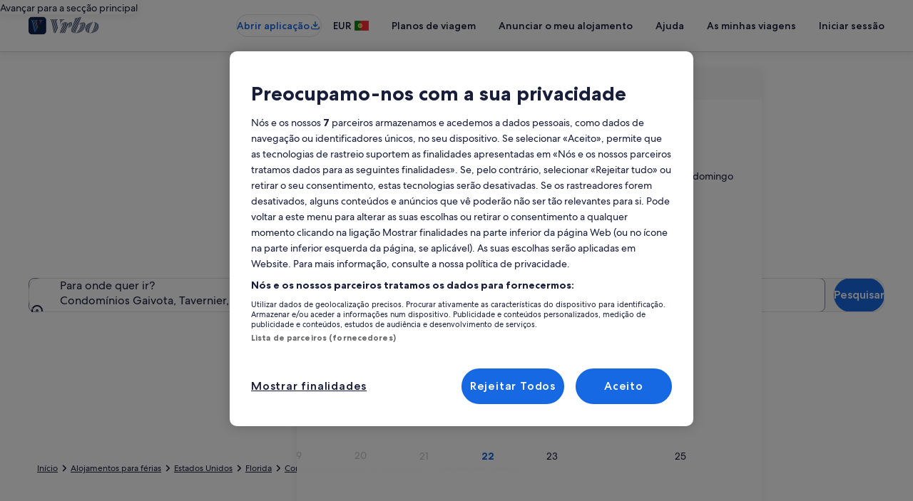

--- FILE ---
content_type: image/svg+xml
request_url: https://www.vrbo.com/_dms/interstitial/logo.svg?locale=pt_PT&siteid=9003015
body_size: 5535
content:
<?xml version="1.0" encoding="UTF-8"?><svg xmlns="http://www.w3.org/2000/svg" class="interstitial" enable-background="new 0 0 128 41" fill="none" height="40px" preserveAspectRatio="xMidYMid meet" viewBox="0 0 128 41" width="125px"><g clip-path="url(#clip0_5815_19752)"><path d="M25.5295 36.5086H6.60464C2.96362 36.5086 0 33.545 0 29.8898V10.965C0 7.32397 2.96362 4.36035 6.60464 4.36035H25.5295C29.1846 4.36035 32.1341 7.32397 32.1341 10.965V29.8898C32.1482 33.545 29.1846 36.5086 25.5295 36.5086Z" fill="#0E214B"/><path clip-rule="evenodd" d="M99.7436 14.3388C101.818 14.621 103.215 16.1593 102.933 19.1935C102.242 26.6448 95.778 34.2656 86.2098 34.0539L85.9134 34.0398L85.9416 33.9833C95.3123 34.0116 101.183 26.1368 101.818 19.1511C102.072 16.4133 100.816 15.0162 98.9816 14.7621C96.272 14.3811 92.9979 16.0323 91.0221 18.8265L90.9516 18.9253L90.9233 18.883C93.012 15.7218 96.6953 13.9154 99.7436 14.3388ZM118.979 14.24C125.33 14.6069 127.164 19.2499 127.122 21.7902C127.009 28.6065 121.703 33.3906 112.628 34.0257L112.346 34.0398L112.36 33.9975C120.814 33.3483 126.021 27.8867 126.134 21.1269C126.176 18.8124 124.596 14.8468 119.106 14.3105L118.937 14.2964L118.979 14.24ZM85.4195 6.84504C86.365 8.08694 85.1937 10.6131 84.5304 12.3066L84.5022 12.3771L79.2664 25.9816C78.9136 26.8848 78.5044 27.9009 78.4056 29.0016C78.1798 31.556 80.4237 33.7575 84.855 33.9833L84.9961 33.9975L84.982 34.0398C79.8309 33.8846 77.3612 31.3443 77.6012 28.5359C77.6999 27.4351 78.0386 26.5461 78.3632 25.6993L78.4056 25.5864L83.6131 12.0808C83.6695 11.9114 83.726 11.7562 83.7965 11.5868L83.853 11.4175C83.8812 11.3328 83.9094 11.2622 83.9518 11.1776L84.0082 11.0223C84.5727 9.52641 85.0384 8.14339 84.2622 7.21197L84.2199 7.16963V7.09907L85.4195 6.84504ZM118.048 14.1835L118.033 14.2259C110.13 14.8609 104.373 20.3789 104.246 27.0965C104.203 29.4109 105.826 33.4612 111.288 33.9269L111.457 33.941L111.443 33.9833C105.078 33.6164 103.244 28.9311 103.286 26.3908C103.399 19.5463 109.199 14.7339 118.048 14.1835ZM98.1913 15.2561C99.8706 15.496 100.943 16.7238 100.717 19.137C100.111 25.6288 94.3244 33.7011 86.2239 33.9128H85.984L85.9981 33.8704C93.393 33.4188 99.0945 25.1348 99.659 19.1088C99.8565 16.9919 98.8828 15.8911 97.4433 15.6936C95.3547 15.4113 92.7862 16.7661 91.1491 18.9818L91.0786 19.0664L91.0504 19.0241C92.8285 16.4133 95.778 14.9174 98.1913 15.2561ZM118.922 14.3529C123.805 14.748 125.301 18.262 125.273 20.4071C125.16 26.9835 120.15 33.2213 112.657 33.8987L112.431 33.9128L112.445 33.8704C119.205 33.1789 124.229 26.2638 124.342 19.7297C124.37 17.8104 122.973 14.875 119.021 14.4093L118.908 14.3952L118.922 14.3529ZM87.8892 6.33699C88.6936 7.42365 87.24 10.6413 86.7037 12.0102L86.6755 12.0667L81.0023 26.7295C80.6495 27.5904 80.1414 28.8887 80.0426 29.9895C79.8592 32.0782 81.6514 33.6588 84.9396 33.8704H85.0384L85.0243 33.9128C81.0446 33.7575 79.0265 31.8524 79.2241 29.5097C79.3229 28.4089 79.7463 27.3222 80.0991 26.4473L80.1414 26.3344L85.6312 12.0949C86.2239 10.6272 87.4234 8.00227 86.6331 6.73214L86.5908 6.67569V6.60513L87.8892 6.33699ZM117.991 14.3105L117.977 14.3529C111.415 15.0444 106.221 22.0865 106.108 28.4936C106.08 30.4129 107.251 33.3906 111.386 33.8281L111.513 33.8422L111.499 33.8846C106.616 33.56 105.106 29.9331 105.149 27.788C105.248 21.1974 110.638 14.8609 117.991 14.3105ZM90.4294 5.81483C90.8387 7.01439 89.1593 10.8812 88.8206 11.7703L88.8065 11.7985L82.7522 27.4493C82.3994 28.3525 81.8349 29.8343 81.7361 30.935C81.6373 32.0923 82.2159 32.9108 83.3873 33.3342C84.1494 33.6164 84.8267 33.7152 85.0808 33.7434H85.109L85.0949 33.7858C82.2442 33.5882 80.72 32.304 80.8894 30.427C80.974 29.3968 81.4962 28.0561 81.8631 27.1529L81.9055 27.0541L87.8186 11.7562C88.2137 10.7401 89.8085 7.16963 89.2298 6.16764L89.2016 6.12531V6.05474L90.4294 5.81483ZM118.866 14.4799C122.281 14.8609 123.41 17.2883 123.382 19.0241C123.269 25.3606 118.556 33.0096 112.657 33.7717L112.473 33.7858L112.501 33.7434C117.652 33.0519 122.338 24.6268 122.451 18.3467C122.479 16.8226 121.547 14.9597 118.937 14.5222L118.838 14.5081L118.866 14.4799ZM96.6953 16.1875C97.909 16.3569 98.7275 17.3024 98.5582 19.0947C98.0643 24.4856 93.0543 32.7838 86.2662 33.7434L86.0545 33.7717L86.0686 33.7293C92.3064 32.4169 96.9917 23.9635 97.4574 19.0241C97.5985 17.5705 96.9494 16.7661 95.905 16.625C94.4515 16.4274 92.6027 17.4294 91.262 19.137L91.1915 19.2217L91.1633 19.1793C92.5604 17.1754 94.8466 15.9335 96.6953 16.1875ZM40.6688 8.82079C40.6829 8.8349 40.697 8.8349 40.7111 8.84901L40.7535 8.87724C41.4168 9.37118 42.1647 10.0909 42.8703 13.3227L42.8986 13.4356L47.2734 33.7293H46.2856C46.2856 33.7293 41.953 13.619 41.9389 13.5908C41.318 10.7542 40.5277 9.52641 38.9612 8.87724L38.8906 8.84901V8.80668L40.6688 8.82079ZM43.957 8.82079C43.9711 8.93369 43.9852 9.03248 43.9993 9.14538L44.0135 9.23005C44.1264 10.0627 44.2816 10.8953 44.7896 13.0828L44.8179 13.1957L49.2492 33.7434H48.2613L43.8441 13.2662C43.2655 10.8953 43.0538 9.79455 42.3482 8.90546L42.3058 8.86313V8.82079H43.957ZM117.935 14.4234L117.906 14.4658C112.939 15.1573 108.056 23.7377 107.943 29.8625C107.915 31.3866 108.846 33.3201 111.457 33.687L111.542 33.7011L111.513 33.7434C108.141 33.4612 106.969 30.8927 106.997 29.1428C107.139 22.905 112.106 15.0444 117.935 14.4234ZM62.6984 17.2318C63.2488 17.2318 63.5734 17.5423 63.6016 18.135C63.6298 18.6572 63.277 19.7297 62.8536 20.8305L62.7831 21.014L62.6984 21.2257C62.3738 22.0442 62.0351 22.8486 61.7952 23.4413L61.7528 23.526L57.6743 33.7293H56.6582L60.7791 23.4554C61.3295 22.1147 62.6984 19.01 62.656 18.1774C62.6419 17.7822 62.4302 17.627 62.1198 17.627C61.3859 17.627 60.1017 19.4616 59.269 21.3244L59.2267 21.4091H59.1703C60.017 19.2781 61.4141 17.2318 62.6984 17.2318ZM63.785 16.4839C64.8011 16.4839 65.3798 17.1189 65.4362 18.0221C65.5068 19.3769 64.3919 21.9454 63.7286 23.5683L63.6862 23.653L59.7206 33.7293H58.7045L62.7548 23.5683C63.3334 22.0301 64.5612 19.2781 64.5048 18.0503C64.4624 17.3024 64.0108 16.8649 63.2347 16.8649C61.4706 16.8649 60.0029 19.0806 59.1279 21.3103L59.0997 21.395H59.0432C59.8618 18.8689 61.5835 16.4839 63.785 16.4839ZM65.9725 14.9456C67.9341 14.9456 69.0067 16.2016 69.0913 17.8246C69.1901 19.6733 68.5409 21.4656 67.8353 23.2579L67.7224 23.526L67.6377 23.7236L67.5531 23.9211L63.7992 33.7293H62.7831L66.6075 23.8506C67.3273 21.9172 68.2305 19.8003 68.1317 17.8669C68.0611 16.4133 67.1015 15.3408 65.3797 15.3408C61.7811 15.3408 59.7206 18.1632 58.8033 21.3103L58.7751 21.4091H58.7328C59.5795 17.9798 61.9222 14.9456 65.9725 14.9456ZM64.8858 15.6936C66.3676 15.6936 67.2003 16.6391 67.2708 17.8951C67.3555 19.6309 66.3958 21.8466 65.7043 23.6389L65.662 23.7518L61.7952 33.7152H60.7367L64.6741 23.7095C65.3656 21.9736 66.41 19.4898 66.3253 17.9657C66.2688 16.8649 65.5632 16.0746 64.3072 16.0746C61.6823 16.0746 59.8618 18.6007 58.9586 21.2962L58.9303 21.3809H58.888C59.7489 18.4596 61.6964 15.6936 64.8858 15.6936ZM76.5992 14.1976C77.8975 14.1976 78.956 15.0303 79.0406 16.8367C79.2382 20.5341 75.9077 23.5542 72.2525 24.1469L72.1396 24.1611L72.1114 24.1187C75.2444 23.4131 78.3491 20.5765 78.1657 17.2318C78.081 15.6512 77.1496 14.9033 76.0064 14.9033C73.9037 14.9033 72.0691 16.6814 70.926 19.0382C70.9118 19.1511 70.9118 19.2781 70.8977 19.4051C71.9421 17.2318 73.565 15.5666 75.3855 15.5666C76.4016 15.5666 77.1778 16.2298 77.2483 17.6129C77.4036 20.4918 74.7081 23.3002 72.1114 24.0058L72.0267 24.0199L71.9844 23.9776C74.1295 23.1873 76.5004 20.5059 76.3734 17.9939C76.3169 16.8508 75.6536 16.2581 74.7928 16.2581C73.2122 16.2581 71.8009 17.8528 70.8272 19.8709C70.7989 20.0261 70.7848 20.1672 70.7566 20.3225C71.6175 18.4455 72.8735 16.9355 74.1718 16.9355C74.948 16.9355 75.4561 17.4435 75.4984 18.389C75.6113 20.4918 73.7202 23.0462 71.9703 23.8788L71.9138 23.907L71.8715 23.8647C73.1557 23.0321 74.7081 20.52 74.6234 18.7842C74.5811 18.0786 74.2142 17.6411 73.5932 17.6411C72.5489 17.6411 71.4481 19.1229 70.6437 20.8587C70.5731 21.141 70.5026 21.4091 70.4038 21.6914C71.1518 19.9555 72.1537 18.3185 72.944 18.3185C73.4521 18.3185 73.6638 18.6713 73.692 19.1793C73.7626 20.4636 72.7465 22.8768 71.8292 23.7377L71.7868 23.78L71.7445 23.7377C72.5489 22.2982 72.9158 20.6047 72.8453 19.5886C72.817 19.3205 72.7182 19.01 72.3654 19.01C71.9421 19.01 71.1941 20.2519 70.5167 21.5926L70.4461 21.7478L70.3756 21.9031C70.3473 21.9595 70.3191 22.0018 70.305 22.0583L70.2627 22.1289C70.0792 22.6651 69.8675 23.2155 69.6558 23.7941L69.5712 24.0199L65.8878 33.7011H64.8717L68.5833 23.9353C69.3736 21.8466 70.1357 20.0402 70.0228 17.7117C69.924 15.9335 68.7244 14.5646 66.537 14.5646C62.0069 14.5646 59.636 17.7258 58.7328 21.268L58.7045 21.3809H58.6622C59.4948 17.5564 62.021 14.1835 67.1015 14.1835C69.5288 14.1835 70.8554 15.7218 70.9683 17.6834C70.9824 17.9939 70.9824 18.2903 70.9824 18.5725C72.1961 16.0605 74.2424 14.1976 76.5992 14.1976ZM92.9979 5.29267C93.3366 5.65959 90.9939 11.3893 90.7963 11.9114V11.9255L84.488 28.2113C84.1776 29.044 83.4719 30.8786 83.3732 31.8947C83.2885 32.939 84.0647 33.4471 85.0949 33.6446L85.1513 33.6588L85.1231 33.7011C83.5849 33.4612 82.4276 32.7414 82.5405 31.429C82.6252 30.3988 83.2179 28.8323 83.5707 27.9009L83.599 27.8162L89.7661 11.8409C89.9213 11.4034 90.3871 10.2885 90.8104 9.07481L90.881 8.86313C91.3044 7.64945 91.6854 6.39344 91.6854 5.67371V5.61726V5.56081L92.9979 5.29267ZM118.81 14.6069C120.785 14.9315 121.547 16.3145 121.519 17.6552C121.406 23.7518 117.003 32.8685 112.671 33.6588L112.544 33.6729L112.572 33.6305C116.086 32.9814 120.461 23.0038 120.574 16.9919C120.588 15.877 120.122 15.0444 118.88 14.6916L118.81 14.6775V14.6069ZM95.143 17.1048C95.9615 17.2177 96.4554 17.881 96.3566 18.9959C95.9615 23.3143 91.2903 32.064 86.2803 33.5882L86.1251 33.6305L86.1533 33.5741C90.5423 31.6689 94.9313 22.8063 95.2841 18.9818C95.3547 18.1491 94.9736 17.627 94.395 17.5564C93.52 17.4294 92.2923 18.1915 91.3608 19.2922L91.3044 19.3628L91.2761 19.3205C92.3769 17.8669 93.9293 16.9355 95.143 17.1048ZM117.878 14.5505L117.85 14.5928C114.449 15.2843 109.905 25.4453 109.806 31.2314C109.792 32.3604 110.201 33.2918 111.542 33.56L111.612 33.5741L111.584 33.6164C109.524 33.3906 108.846 31.8665 108.874 30.5258C108.987 24.5703 113.659 15.1714 117.878 14.5505ZM95.651 4.77051L86.2239 28.9734C85.8711 29.8766 85.0667 31.7253 84.982 32.7556C84.9538 33.1507 85.0808 33.4471 85.2078 33.5317L85.2219 33.5459L85.1937 33.6164C85.109 33.5882 85.0525 33.56 84.982 33.5317C84.5445 33.3201 84.2058 32.7838 84.2199 32.3463C84.2622 31.3443 84.982 29.552 85.3348 28.6629L85.363 28.5924L91.7842 11.982C91.8407 11.8126 92.5604 10.0345 93.2237 8.31274L93.2942 8.11517C93.8587 6.63336 94.3809 5.25033 94.3668 5.05276V5.03864L95.651 4.77051ZM46.6666 8.82079C46.4126 9.65343 46.2573 10.8671 46.8783 13.4779L46.9065 13.6049L50.5758 30.9774L49.9266 32.3463L45.8057 13.1533C45.3824 11.2905 45.2695 10.3308 45.2412 9.45585V9.34295C45.2412 9.23005 45.2412 9.11715 45.2412 9.00425V8.89135V8.8349L46.6666 8.82079ZM49.5455 8.82079V8.86313C48.6423 9.66754 48.4024 11.0929 48.9246 13.7884L48.9528 13.9013L51.9023 28.1972L51.239 29.5802L47.9085 13.6331C47.3581 10.9377 47.4992 9.87923 47.9649 8.86313L47.9791 8.82079H49.5455V8.82079ZM53.6241 8.82079V8.86313C51.0979 9.34295 50.3641 10.7542 50.985 13.9718L53.2148 25.4171L52.5515 26.8142L49.9971 14.0001C49.2068 10.2603 50.5616 9.20183 51.2532 8.84901L51.2955 8.8349L53.6241 8.82079ZM65.8313 8.82079V8.86313C62.0069 10.0203 60.2851 12.236 57.3497 17.7399L57.2651 17.9092L57.1945 17.8669C59.7771 12.3489 61.019 10.0768 63.0512 8.84901L63.1076 8.80668C63.1076 8.82079 65.8313 8.82079 65.8313 8.82079ZM61.2448 8.82079V8.86313C60.9202 9.34295 60.638 9.83689 60.3134 10.4861L60.2569 10.6131C59.5936 11.9538 58.7751 13.9295 57.1945 17.6975L57.1381 17.8387L57.0675 17.7963C58.634 13.4215 59.4384 11.2764 59.2549 8.97603V8.89135V8.8349C59.2408 8.82079 61.2448 8.82079 61.2448 8.82079ZM57.6884 8.82079C59.0574 10.2038 58.5775 12.49 57.0534 17.5846L57.011 17.7399L56.9405 17.6975C58.3941 11.9396 57.9284 9.68165 55.7974 8.89135L55.7268 8.86313V8.82079H57.6884Z" fill="#0E214B" fill-rule="evenodd"/><path d="M20.0819 17.795L20.1383 17.8373C21.4931 13.3496 21.9306 11.3738 20.731 10.1602H19.0234V10.2025C20.9286 10.8658 21.3661 12.7851 20.0819 17.795Z" fill="#8EC089"/><path clip-rule="evenodd" d="M25.4714 10.1602C23.665 11.2045 22.5924 13.152 20.3203 17.9502L20.3768 17.9926C22.9876 13.1379 24.4694 11.2045 27.8423 10.2025V10.1602H25.4714V10.1602Z" fill="#2474DE" fill-rule="evenodd"/><path d="M20.1953 17.8797L20.2518 17.922C22.3969 12.8839 22.9472 11.515 23.8363 10.2025V10.1602H22.1005V10.2166C22.284 12.2206 21.5783 14.0693 20.1953 17.8797Z" fill="#E85F24"/><path clip-rule="evenodd" d="M5.91326 10.1602H4.375V10.2025C5.78625 10.7529 6.46365 11.8113 7.02815 14.281C7.02815 14.3092 10.8103 31.6111 10.8103 31.6111H11.6712L7.86078 14.1399C7.1975 11.148 6.50598 10.5976 5.91326 10.1602Z" fill="#76C5F7" fill-rule="evenodd"/><path clip-rule="evenodd" d="M13.9728 30.3974L14.5373 29.2261L11.3479 14.2669C10.7834 11.9383 10.9104 10.8799 11.1503 10.1602H9.90844C9.89433 11.1057 9.93667 11.8819 10.3883 13.8717L13.9728 30.3974Z" fill="#2474DE" fill-rule="evenodd"/><path d="M8.77932 10.1602H7.33984V10.2025C7.98902 10.9787 8.17248 11.9242 8.68053 13.9988L12.5191 31.6252H13.38L9.54139 13.9282C8.991 11.6702 8.90633 11.0351 8.77932 10.1602Z" fill="#318EEE"/><path d="M15.113 28.0266L15.6916 26.8411L13.1232 14.535C12.6433 12.15 12.855 10.9081 13.6453 10.2025V10.1602H12.2764C11.853 11.0492 11.726 11.9383 12.2059 14.3092L15.113 28.0266Z" fill="#E85F24"/><path d="M14.0281 14.6202C13.3366 11.332 14.5785 10.4571 15.1571 10.1748H17.1893V10.2171C14.9878 10.6405 14.3527 11.8401 14.889 14.6202L16.8365 24.4707L16.2579 25.6703L14.0281 14.6202Z" fill="#8EC089"/></g><defs><clipPath id="clip0_5815_19752"><rect fill="white" height="32.1482" transform="translate(0 4.36035)" width="127.125"/></clipPath></defs></svg>

--- FILE ---
content_type: application/javascript
request_url: https://c.travel-assets.com/blossom-flex-ui/shared-ui-retail-incentives-collections.3148d6fdf0883c706084.js
body_size: 20128
content:
/*@license For license information please refer to shared-ui-retail-incentives-collections.licenses.txt*/
(self.__LOADABLE_LOADED_CHUNKS__=self.__LOADABLE_LOADED_CHUNKS__||[]).push([[43556],{48168:function(e,t,n){n.d(t,{F$:function(){return wn},Rs:function(){return Qa},XN:function(){return Mn},_X:function(){return ja},a3:function(){return el},pf:function(){return Aa},qp:function(){return Ea}});var a=n(96540),l=n(1023),i=n(36360),r=n(75826),c=n(6057),o=n(72195),m=n(68174),s=n(68370),d=n(2707),u=n(27730),g=n(45514),E=n(25859),p=n(65113),v=n(85911),y=n(96912),f=n(6412),C=n(59836),h=n(53735),S=n(28667),I=n(62152),k=n(2507),T=n(26143),b=n(28155),x=n(80105),N=n(48528),A=n(10159),B=n(54939),z=n(8983),L=n(23211),F=n(47848),D=n(6237),$=n(98750),P=n(27158),w=n(26551),M=n(88460),H=n(69045),_=n(60151),G=n(92461),R=n(51475),O=n(1843),U=n(37137),J=n(20780),V=n(14280),X=n(97445),Y=n(34399),Q=n(79611),W=n(91090),j=n(13425),K=n(21742),q=n(26802),Z=n(47715),ee=n(43837),te=n(28570),ne=n(33685),ae=n(1192),le=n(85625),ie=n(93013),re=n(39366),ce=n(81326),oe=n(66868),me=n(36584),se=n(90329),de=n(52019),ue=n(47491),ge=n(96490),Ee=n(70695),pe=n(58994),ve=n(39029),ye=n(24822),fe=l.J1`
  fragment EgdsImageFragment on Image {
    description
    url
  }
`,Ce=({data:e})=>{const{url:t,description:n}=e;return a.createElement(g.F,{placeholderImage:!0,alt:n,src:t})};Ce.fragment=fe,Ce.displayName="Image";var he=l.J1`
  fragment CollectionHeroImageFragment on CollectionHeroImage {
    image {
      url
      description
    }
  }
`,Se=({data:e})=>(null==e?void 0:e.image.url)?a.createElement(m.LM,null,a.createElement(m.NP,null,a.createElement(s.M,{ratio:s.l.R1_1},a.createElement(Ce,{data:e.image}))),a.createElement(m.rw,null,a.createElement(s.M,{ratio:s.l.R16_9},a.createElement(Ce,{data:e.image}))),a.createElement(m.zQ,null,a.createElement(s.M,{ratio:s.l.R21_9},a.createElement(Ce,{data:e.image}))),a.createElement(m.TD,null,a.createElement(d.$,null,a.createElement(u.B,null,a.createElement(s.M,{ratio:s.l.R21_9,roundcorner:!0},a.createElement(Ce,{data:e.image})))))):null;Se.fragment=he,Se.displayName="CollectionHeroImage";var Ie=e=>{var t,n;return{recommendationId:e.recommendationId,rank:e.index,presentationDetails:{name:e.title,imageUrl:e.imageUrl,badges:null!=(t=e.badges)?t:"",...(null==(n=e.price)?void 0:n.currency)&&{price:{displayPrice:e.price.displayPrice,currency:e.price.currency}}}}},ke=(e,t,n)=>({eventType:null!=n?n:"recommendationInteraction",eventName:t,egRecommendationResponseId:e.egRecommendationResponseId,recommendationTitle:e.title,component:e.componentType,componentElement:"thumbnail"}),Te=(e,t="",n)=>{var a;if(!e)return;const l=null==(a=e.items)?void 0:a.filter((e=>e)).map((e=>Ie(e))),i={...ke(e,"recommendationSeen",n),scroll:t,recommendations:l};return(null==l?void 0:l.length)?[{schemaName:"allRecommendations",messageContent:i}]:void 0},be=e=>{const{eventName:t,eventType:n,eventVersion:a,eventCategory:l}=e.event,{collectionId:i,collectionType:r,productId:c,destinationGeoId:o,trackingId:m,componentPosition:s,componentName:d,componentId:u}=e.payload,g=c?{product_list:[{product_id:c}]}:null,E=o?{destination:{destination_geo_id:o}}:null,p=s||d||u?{additional_context:{user_interface:{component_position:s,component_id:u,component_name:d}}}:null;return{...{event:{event_name:t,event_version:a,event_type:n,event_category:l},incentive:{collection_id:i,collection_type:r.toLowerCase(),incentive_tracking_id:m}},...g,...E,...p}},xe=l.J1`
  fragment CollectionClickstreamAnalyticsFragment on CollectionClickstreamAnalytics {
    event {
      eventCategory
      eventName
      eventType
      eventVersion
    }
    payload {
      collectionId
      collectionType
      componentPosition
      destinationGeoId
      productId
      trackingId
      componentName
      componentId
    }
  }
`,Ne=l.J1`
  fragment EGDSButtonFragment on EGDSButton {
    __typename
    accessibility
    primary
    disabled
    icon {
      description
      id
      token
    }
  }
`,Ae=({data:e,size:t,isFullWidth:n,onClickHandler:l,href:i,className:r,onClickCapture:c,inverse:o,showIcon:m,iconSize:s})=>{const{__typename:d,primary:u,accessibility:g,disabled:p,icon:v}=e;if(!u)return null;let S=y.y;return"UISecondaryButton"===d?S=f.y:"UITertiaryButton"===d&&(S=C.q),a.createElement(S,{size:t,href:i,isFullWidth:n,onClick:l,disabled:p,className:r,onClickCapture:c,inverse:o},a.createElement(h.X,{inline:!0,space:"one"},m&&(null==v?void 0:v.id)&&a.createElement(E.LD,{theme:"default",name:v.id,size:null!=s?s:void 0,id:v.id,description:v.description,title:v.description}),u,a.createElement("span",{className:"is-visually-hidden"},g)))};Ae.fragment=Ne,Ae.displayName="Button";var Be=l.J1`
  fragment IncentivesActionLinkFragment on IncentivesActionLink {
    resource {
      value
    }
    button {
      ...EGDSButtonFragment
    }
    accessibility
    impressionAnalytics {
      linkName
      referrerId
    }
    clickAnalytics {
      linkName
      referrerId
    }
    presentedAnalytics {
      ...CollectionClickstreamAnalyticsFragment
    }
    selectedAnalytics {
      ...CollectionClickstreamAnalyticsFragment
    }
  }

  ${xe}
  ${Ae.fragment}
`,ze=e=>{const{data:t,className:n,buttonSize:l,buttonIsFullWidth:i,buttonClickHandler:c,additionalUisPrimeMicroMessages:o,visuallyHidden:m,multiArmBanditTrack:s,inverseButton:d,showIcon:u,iconSize:g,tertiaryButton:y}=e,{accessibility:f,resource:C,clickAnalytics:h,button:S,selectedAnalytics:I}=t,k=(0,r.iQ)(),T=(0,r.KY)(),b=()=>{I&&k(be(I)),null==s||s(),h.referrerId&&T(h.referrerId,h.linkName,void 0,o)};return y?a.createElement(p.i,{onClickCapture:b},a.createElement("a",{href:C.value,rel:"noopener",className:n,"aria-label":(null==S?void 0:S.accessibility)||""},a.createElement("span",null,null==S?void 0:S.primary,a.createElement(E.LD,{"data-stid":"lodging-link-message-icon",name:"arrow_forward",size:E.So.EXTRA_SMALL})),a.createElement(v.D,{className:"is-visually-hidden"},null==S?void 0:S.accessibility))):S?a.createElement(Ae,{data:S,href:C.value,size:l,isFullWidth:i,className:n,onClickHandler:c,onClickCapture:b,inverse:d,showIcon:u,iconSize:g}):a.createElement("a",{href:C.value,onClickCapture:b,className:n},a.createElement("span",{className:m?"is-visually-hidden":""},f))};ze.displayName="IncentivesActionLink",ze.fragment=Be;var Le=l.J1`
  fragment CollectionDialogFragment on TermsAndConditions {
    linkText
    title
    body
  }
`,Fe=({data:e,isLinkInline:t=!1})=>{const n=a.useRef(null),l=(0,N.D4)(),{linkText:i,title:r,body:c}=e,[o,m,s]=(0,A.useDialog)(`collection-dialog-${l}`),d=a.useCallback((()=>{m.openDialog()}),[m]),u=a.useCallback((()=>{m.closeDialog()}),[m]);return a.createElement(a.Fragment,null,a.createElement(k.K,{isVisible:o},a.createElement(s,null,a.createElement(T.t,{isVisible:o,type:"centered",triggerRef:n,returnFocusOnClose:!0},a.createElement(x.p,{navigationContent:{onClick:u,navIconLabel:"Close Dialog"},toolbarTitle:r}),a.createElement(b.Y,null,a.createElement(v.D,{size:300},c))))),a.createElement(p.i,{inline:t},a.createElement("button",{onClick:d,ref:n,type:"button"},i)))};Fe.fragment=Le,Fe.displayName="CollectionDialog";var De=l.J1`
  fragment IncentivesMediaLinkFragment on IncentivesMediaLink {
    accessibility
    clickAnalytics {
      linkName
      referrerId
    }
    image {
      ... on Image {
        description
        url
        thumbnailClickAnalytics {
          linkName
          referrerId
        }
      }
    }
    resource {
      value
    }
    selectedAnalytics {
      ...CollectionClickstreamAnalyticsFragment
    }
  }

  ${xe}
`,$e=e=>{const t=(0,r.iQ)(),n=(0,r.KY)(),{data:l,multiArmBanditTrack:i}=e,{accessibility:o,clickAnalytics:m,image:d,resource:u,selectedAnalytics:E}=l;if(!d)return null;const{thumbnailClickAnalytics:p}=d,v={href:u.value,onClick:()=>{(null==p?void 0:p.referrerId)&&n(p.referrerId,p.linkName,void 0),E&&t(be(E)),null==i||i(),m.referrerId&&n(m.referrerId,m.linkName,void 0)}};return a.createElement(s.M,{imageFit:"contain",ratio:s.l.R16_9},a.createElement(g.F,{placeholderImage:!0,alt:d.description,src:d.url}),a.createElement(B.d,null,a.createElement(c.u,{...v,"data-stid":"brand-image-link"},o&&a.createElement("span",{className:"is-visually-hidden"},o))))};$e.displayName="IncentivesMediaLink",$e.fragment=De;var Pe={margin:{blockend:"six"}},we={margin:{blockstart:"two"}},Me={margin:{blockstart:"three"}},He={margin:{blockstart:"one"}},_e={margin:{blockstart:"two"}},Ge={default:{headingSizeSmallMultipleHeader:5,headingSizeLargeMultipleHeader:4,headingSizeSmall:2,headingSizeLarge:1,headerTitleSpacing:{margin:{blockstart:"unset"}}},landing:{headingSizeSmallMultipleHeader:4,headingSizeLargeMultipleHeader:4,headingSizeSmall:1,headingSizeLarge:1,headerTitleSpacing:{margin:{blockstart:"unset"}}}},Re=l.J1`
  fragment IncentivesCollectionHeaderFragment on IncentivesCollectionHeader {
    title @skip(if: $hideHeaderTitle)
    subtitle @skip(if: $hideHeaderSubtitle)
    description @skip(if: $hideHeaderDescription)
    termsAndConditionsDialog @skip(if: $hideTermsAndConditions) {
      ...CollectionDialogFragment
    }
    carouselCTAButton @skip(if: $hideCarouselCTA) {
      ...IncentivesActionLinkFragment
    }
    collectionGraphicLink {
      ...IncentivesMediaLinkFragment
    }
  }

  ${Fe.fragment}
  ${ze.fragment}
  ${$e.fragment}
`,Oe=e=>{switch(e){case 4:return"headline-large";case 3:return"headline-extra-large";default:return}},Ue=({data:e,multipleHeader:t=!1,textSize:n=400,showCTAButton:l=!1,showTermsAndConditions:i=!1,isLinkInline:r=!1,tertiaryButton:c=!1,titleOverride:s,viewHeaderConfiguration:d=Ge.default})=>{const{title:u,subtitle:g,description:E,termsAndConditionsDialog:p,carouselCTAButton:y}=e,f=Oe(t?d.headingSizeSmallMultipleHeader:d.headingSizeSmall),C=Oe(t?d.headingSizeLargeMultipleHeader:d.headingSizeLarge),k=f?{customStyle:f}:void 0,T=C?{customStyle:C}:void 0;return a.createElement(h.X,{direction:"column"},g&&a.createElement(S.C,null,a.createElement(o.N,{margin:{blockend:"two"}},a.createElement(v.D,null,g))),a.createElement(S.C,null,a.createElement(m.LM,null,a.createElement(m.NP,null,a.createElement(o.N,{margin:d.headerTitleSpacing.margin},a.createElement(I.M,{tag:t?"h2":"h1",size:t?d.headingSizeSmallMultipleHeader:d.headingSizeSmall,typeStyle:k},null!=s?s:u))),a.createElement(m.rw,null,a.createElement(o.N,{margin:d.headerTitleSpacing.margin},a.createElement("div",null,a.createElement(h.X,{space:"two",justifyContent:"space-between"},a.createElement(S.C,null,a.createElement(I.M,{tag:t?"h2":"h1",size:t?d.headingSizeLargeMultipleHeader:d.headingSizeLarge,overflow:"wrap",typeStyle:T},null!=s?s:u)),a.createElement(S.C,{alignSelf:"start",shrink:0},y&&l&&!c&&a.createElement(ze,{data:y,tertiaryButton:!1})))))))),E&&a.createElement(S.C,null,a.createElement(o.N,{margin:t?He.margin:Me.margin},a.createElement(v.D,{size:t?n:500},E))),p&&i&&a.createElement(S.C,null,a.createElement(o.N,{margin:_e.margin},a.createElement("div",null,a.createElement(Fe,{data:p,isLinkInline:r})))))};Ue.fragment=Re,Ue.displayName="IncentivesCollectionHeader";var Je={margin:{extra_large:{inline:"twelve"}},padding:{extra_large:{inline:"six"}}},Ve={margin:{extra_large:{inline:"four"}}},Xe=({className:e,children:t})=>a.createElement(d.$,{className:e},a.createElement(u.B,null,a.createElement(o.N,{margin:Je.margin,padding:Je.padding},a.createElement("div",null,a.createElement(o.N,{margin:Ve.margin},t)))));Xe.displayName="IncentivesViewContent";var Ye=l.J1`
  fragment IncentivesCollectionErrorFragment on IncentivesCollectionError {
    collectionHeader: header {
      ...IncentivesCollectionHeaderFragment
    }
    action {
      ...IncentivesActionLinkFragment
    }
    heroImage {
      ...CollectionHeroImageFragment
    }
  }
  ${Ue.fragment}
  ${Se.fragment}
  ${ze.fragment}
`,Qe={block:"six"},We=({data:e})=>{const{collectionHeader:t,action:n,heroImage:l}=e;return a.createElement(a.Fragment,null,l&&a.createElement(o.N,{margin:{blockend:t?"two":"unset"}},a.createElement("div",null,a.createElement(Se,{data:l}))),a.createElement(Xe,null,t&&a.createElement(Ue,{data:t})),(null==n?void 0:n.button)&&a.createElement(m.LM,null,a.createElement(m.NP,null,a.createElement(Xe,null,a.createElement(o.N,{margin:Qe},a.createElement(ze,{data:n,buttonSize:c.V.MEDIUM,buttonIsFullWidth:!0})))),a.createElement(m.rw,null,a.createElement(Xe,null,a.createElement(o.N,{margin:Qe},a.createElement(ze,{data:n,buttonSize:c.V.MEDIUM,buttonIsFullWidth:!1}))))))};We.fragment=Ye,We.displayName="IncentivesCollectionError";var je={default:{hideHeaderTitle:!1,hideHeaderSubtitle:!1,hideHeaderDescription:!1,hideSummary:!1,hideTermsAndConditions:!1},headerTitleOnly:{hideHeaderTitle:!1,hideSummary:!0,hideHeaderSubtitle:!0,hideHeaderDescription:!0,hideTermsAndConditions:!0},summaryOnly:{hideHeaderTitle:!0,hideSummary:!1,hideHeaderSubtitle:!0,hideHeaderDescription:!0,hideTermsAndConditions:!0}},Ke={[G.IA.SMALL]:"small",[G.IA.LARGE]:"large"},qe={[_._.DEAL_BUNDLED]:"deal-bundled",[_._.DEAL_GENERIC]:"deal-generic",[_._.DEAL_MEMBER]:"deal-member",[_._.NOTIFICATION_1]:"notification-1",[_._.NOTIFICATION_2]:"notification-2",[_._.VIP]:"vip",[_._.LOYALTY_EXTRA_HIGH_TIER]:"loyalty-extra-high-tier",[_._.LOYALTY_HIGH_TIER]:"loyalty_high_tier",[_._.LOYALTY_MIDDLE_TIER]:"loyalty_middle_tier",[_._.LOYALTY_LOW_TIER]:"loyalty_low_tier",[_._.SPONSORED]:"sponsored",[_._.VIEWED]:"viewed",[_._.SAVED]:"saved",[_._.FAMILY_FRIENDLY]:"family-friendly",[_._.SUPPLIER_PROMO]:"supplier-promo",[_._.PROMOTED]:"promoted"},Ze={standard:G.mc.STANDARD,emphasis:G.mc.EMPHASIS,info:G.mc.INFO,featured:G.mc.FEATURED,brand:G.mc.BRAND,warning:G.mc.WARNING,positive:G.mc.POSITIVE},et={lowtier:G.zJ.LOW,midtier:G.zJ.MID,hightier:G.zJ.HIGH,extrahightier:G.zJ.EXTRAHIGH,"global-standardtier":G.zJ.GLOBAL_STANDARD,"global-lowtier":G.zJ.GLOBAL_LOW,"global-middletier":G.zJ.GLOBAL_MIDDLE,"global-hightier":G.zJ.GLOBAL_HIGH,"global-extrahightier":G.zJ.GLOBAL_EXTRAHIGH},tt=l.J1`
  fragment IconFragment on Icon {
    __typename
    description
    id
  }
`,nt=({data:e,size:t})=>{const{description:n,id:l}=e;return l?a.createElement(E.LD,{name:l,id:l,title:n,description:n,size:t||E.So.SMALL}):null};nt.fragment=tt,nt.displayName="Icon";var at=l.J1`
  fragment IllustrationFragment on Illustration {
    description
    illustrationUrl: url
  }
`,lt=({data:e})=>{const{description:t,illustrationUrl:n}=e;return n?a.createElement(R.r,{alt:t,url:n}):null};lt.displayName="Illustration",lt.fragment=at;var it=l.J1`
  fragment MarkFragments on Mark {
    description
    id
    url {
      ... on HttpURI {
        __typename
        relativePath
        value
      }
    }
  }
`,rt=({data:e,size:t})=>{const{description:n,id:l,url:i}=e;return i?a.createElement(O.D,{description:n,id:l,size:t||U.K.SMALL,url:i.value}):null};rt.displayName="Mark",rt.fragment=it;var ct=l.J1`
  fragment UIGraphicFragment on UIGraphic {
    ...IconFragment
    ...MarkFragments
    ...IllustrationFragment
  }
  ${nt.fragment}
  ${rt.fragment}
  ${lt.fragment}
`,ot=({data:e,iconProps:t,markProps:n})=>{switch(e.__typename){case"Icon":return a.createElement(nt,{data:e,size:null==t?void 0:t.size});case"Mark":return a.createElement(rt,{data:e,size:null==n?void 0:n.size});case"Illustration":return a.createElement(lt,{data:e});default:return null}};ot.fragment=ct,ot.displayName="UIGraphic";var mt=l.J1`
  fragment EGDSBadgeFragment on EGDSBadge {
    text
    theme
    graphic {
      ...UIGraphicFragment
    }
    size
  }
  ${ot.fragment}
`,st={size:E.So.SMALL},dt=({className:e,data:t})=>{const{text:n,theme:l,graphic:i,size:r}=t,c=a.useMemo((()=>({text:null!=n?n:void 0,className:null!=e?e:void 0,theme:l?qe[l]||Ze[l]||et[l]:void 0,size:r?Ke[r]:void 0})),[n,e,l,r]);return et[c.theme]?a.createElement(M.V,{...c},i&&a.createElement(ot,{data:i,iconProps:st})):Ze[c.theme]?a.createElement(H.G,{...c},i&&a.createElement(ot,{data:i,iconProps:st})):a.createElement(_.p,{...c},i&&a.createElement(ot,{data:i,iconProps:st}))};dt.fragment=mt,dt.displayName="Badge";var ut=l.J1`
  fragment EGDSHeadingFragment on EGDSHeading {
    text
  }
`,gt=({className:e,size:t,tag:n,data:l,align:i})=>{const{text:r}=l,c=t&&[3,4].includes(t)?{customStyle:4===t?"headline-large":"headline-extra-large"}:void 0;return a.createElement(I.M,{className:e,tag:n,size:t,align:i,typeStyle:c},r)};gt.fragment=ut,gt.displayName="Heading";var Et=l.J1`
  fragment EGDSParagraphFragment on EGDSParagraph {
    text
  }
`,pt=({className:e,data:t,size:n})=>{const{text:l}=t;return a.createElement(J.u,{className:e,size:n},l)};pt.fragment=Et,pt.displayName="Paragraph";var vt=l.J1`
  fragment EGDSPlainTextFragment on EGDSPlainText {
    text
  }
`,yt=({className:e,inline:t,size:n,data:l,align:i,weight:r,whiteSpace:c})=>{const{text:o}=l;return a.createElement(v.D,{className:e,inline:"bold"===r?"strong":t,size:n,align:i,weight:r,whiteSpace:c},o)};yt.fragment=vt,yt.displayName="PlainText";var ft={LOYALTY:"loyalty",NEGATIVE:"negative",POSITIVE:"positive",PRIMARY:"emphasis",SECONDARY:"default",INVERSE:"inverse",EMPHASIS:"emphasis"},Ct={BOLD:"bold",MEDIUM:"medium",REGULAR:"regular"},ht=l.J1`
  fragment EGDSStylizedTextFragment on EGDSStylizedText {
    decorative
    text
    theme
    weight
  }
`,St=({className:e,inline:t,size:n=200,stylizedTextSize:l,data:i,align:r})=>{const{decorative:c,text:o,theme:m,weight:s}=i,d=m?ft[m]:void 0,u=s?Ct[s]:void 0,g=a.useCallback((n=>a.createElement(v.D,{className:e,inline:"BOLD"===s?"strong":t,size:n,align:r,theme:d,weight:u},o)),[r,e,t,o,d,u]);switch(c){case"SUBSCRIPT":return a.createElement("sub",null,g(n));case"SUPERSCRIPT":return a.createElement("sup",null,g(n));default:return g(null!=l?l:n)}};St.fragment=ht,St.displayName="StylizedText";var It=l.J1`
  fragment EGDSSpannableTextContentFragment on EGDSText {
    ...EGDSStylizedTextFragment
    ...EGDSPlainTextFragment
  }

  ${St.fragment}
  ${yt.fragment}
`,kt=({className:e,size:t,stylizedTextSize:n,data:l,inline:i,align:r,weight:c,whiteSpace:o})=>{switch(l.__typename){case"EGDSStylizedText":return a.createElement(St,{className:e,data:l,size:t,stylizedTextSize:n,inline:i,align:r});case"EGDSPlainText":return a.createElement(yt,{className:e,data:l,size:t,inline:i,align:r,weight:c,whiteSpace:o});default:return null}};kt.fragment=It,kt.displayName="SpannableTextContent";var Tt=l.J1`
  fragment EGDSSpannableTextFragment on EGDSSpannableText {
    text
    contents {
      ...EGDSSpannableTextContentFragment
    }
  }

  ${kt.fragment}
`,bt={margin:{inlineend:"one"}},xt=e=>{const{data:t,...n}=e;return 0===t.contents.length?a.createElement(v.D,{...n},t.text):a.createElement("div",{className:n.className},t.contents.map(((e,t)=>a.createElement(o.N,{key:`spannable-item-${t}`,margin:bt.margin},a.createElement(kt,{data:e,...n})))))};xt.fragment=Tt,xt.displayName="SpannableText";var Nt=l.J1`
  fragment EGDSTextFragment on EGDSText {
    __typename
    ...EGDSPlainTextFragment
    ...EGDSStylizedTextFragment
    ...EGDSSpannableTextFragment
    ...EGDSParagraphFragment
    ...EGDSHeadingFragment
  }
  ${yt.fragment}
  ${St.fragment}
  ${xt.fragment}
  ${gt.fragment}
  ${pt.fragment}
`,At=({className:e,inline:t,textSize:n,headingSize:l,tag:i,align:r,data:c,paragraphSize:o})=>{switch(c.__typename){case"EGDSPlainText":return a.createElement(yt,{className:e,size:n,data:c,inline:t});case"EGDSStylizedText":return a.createElement(St,{className:e,size:n,data:c,inline:t});case"EGDSSpannableText":return a.createElement(xt,{className:e,size:n,data:c,inline:t});case"EGDSParagraph":return a.createElement(pt,{className:e,data:c,size:o});case"EGDSHeading":return a.createElement(gt,{className:e,size:l,data:c,align:r,tag:i});default:return null}};At.fragment=Nt,At.displayName="Text";var Bt=l.J1`
  fragment EGDSGraphicTextFragment on EGDSGraphicText {
    text
    graphic {
      ...UIGraphicFragment
    }
  }
  ${ot.fragment}
`,zt=({data:e,textSize:t,textWeight:n,iconProps:l,markProps:i,overflow:r,wrap:c})=>{const{text:o,graphic:m}=e;return a.createElement(h.X,{space:"one",wrap:c||"wrap",alignItems:"center"},a.createElement(S.C,null,a.createElement(ot,{data:m,iconProps:l,markProps:i})),a.createElement(S.C,null,a.createElement(v.D,{size:t,weight:n,overflow:r},o)))};zt.fragment=Bt,zt.displayName="GraphicText";var Lt=l.J1`
  fragment IncentivesOfferTileOptionFragment on IncentivesOfferTileOption {
    info {
      ...EGDSGraphicTextFragment
    }
    time {
      ...EGDSSpannableTextFragment
    }
    badge {
      ...EGDSBadgeFragment
    }
    origin {
      ...EGDSGraphicTextFragment
    }
    destination {
      ...EGDSGraphicTextFragment
    }
    accessibilityLabel
    stops {
      ...EGDSSpannableTextFragment
    }
  }
  ${zt.fragment}
  ${dt.fragment}
  ${xt.fragment}
`,Ft={margin:{blockstart:"one"}},Dt=({data:e,className:t})=>{const{info:n,time:l,badge:i,origin:r,destination:c,stops:m}=e;return(null==m?void 0:m.text)?a.createElement(h.X,{space:"two",direction:"column",className:t,"aria-hidden":"true"},a.createElement(h.X,{wrap:"nowrap",alignItems:"center",inline:!0},a.createElement(S.C,null,a.createElement(zt,{data:n,textSize:200,wrap:"nowrap",overflow:"truncate",markProps:{size:U.K.EXTRA_SMALL},textWeight:"medium"})),a.createElement(S.C,null,(null==m?void 0:m.text)&&a.createElement(a.Fragment,null,a.createElement(v.D,{align:"center"},"•"),a.createElement(xt,{data:m,size:200,weight:"medium",whiteSpace:"nowrap"})))),a.createElement(S.C,null,a.createElement(h.X,{direction:"column"},a.createElement(S.C,null,a.createElement(v.D,{size:200,weight:"bold",overflow:"truncate"},String(r.text)," ",a.createElement(E.LD,{name:"arrow_forward",size:E.So.EXTRA_SMALL})," ",String(c.text))),a.createElement(S.C,null,a.createElement(v.D,{inline:!0},a.createElement(xt,{data:l,weight:"regular",inline:!0})))))):a.createElement("div",{className:t,"aria-hidden":"true"},a.createElement(h.X,{space:"two",wrap:"wrap",alignContent:"center",alignItems:"stretch",justifyContent:"space-between"},a.createElement(S.C,{alignSelf:"start"},a.createElement(zt,{data:n,textSize:200})),a.createElement(S.C,{alignSelf:"start"},a.createElement(v.D,{size:200},i.text))),a.createElement(o.N,{margin:Ft.margin},a.createElement(h.X,{space:"two",wrap:"wrap",alignContent:"center",alignItems:"stretch"},a.createElement(S.C,null,a.createElement(I.M,{size:6,className:"font__400__medium"},a.createElement(xt,{data:l,size:400,inline:!0}))))),a.createElement(o.N,{margin:Ft.margin},a.createElement(h.X,{space:"one",wrap:"nowrap"},a.createElement(S.C,null,a.createElement(v.D,{size:300,weight:"regular",overflow:"truncate"},String(r.text)," - ",String(c.text))))))};Dt.displayName="IncentivesOfferTileOption",Dt.fragment=Lt;var $t=l.J1`
  fragment IncentivesOfferTileFragment on IncentivesOfferTile {
    options {
      ...IncentivesOfferTileOptionFragment
    }
    price {
      ...EGDSSpannableTextFragment
    }
    offerPrice {
      ...PriceSummaryFragment
    }
    cardLink {
      ...IncentivesActionLinkFragment
    }
    badge {
      ...EGDSBadgeFragment
    }
    dates {
      ...EGDSSpannableTextFragment
    }
    timeFoundAgo
  }

  ${Dt.fragment}
  ${xt.fragment}
  ${ze.fragment}
  ${dt.fragment}
  ${w._.fragment}
`,Pt={padding:{blockstart:"three",inline:"three"}},wt={padding:{inline:"three"}},Mt={padding:{inline:"three",blockend:"three"}},Ht=({data:e,className:t})=>{const{options:n,price:l,offerPrice:i,cardLink:c,badge:m,timeFoundAgo:s,dates:d}=e,u=a.useMemo((()=>n.map(((e,t)=>{const l=e.time.text;return a.createElement("div",{key:`incentives-tile-option-${l}`},a.createElement(Dt,{data:e}),t<n.length-1&&a.createElement(P.j,null))}))),[n]),g=a.createElement(h.X,{blockSize:"full_size"},a.createElement(S.C,{grow:1},a.createElement(F.g,{border:!0,className:t},a.createElement(D.w,null,a.createElement(ze,{data:c,visuallyHidden:!0})),a.createElement(o.N,{padding:Pt.padding},a.createElement("div",null,u)),a.createElement($.E,null,a.createElement(xt,{data:l,size:200,stylizedTextSize:500,align:"right"})),m&&s&&a.createElement(a.Fragment,null,a.createElement(o.N,{padding:wt.padding},a.createElement(h.X,{justifyContent:"end",wrap:"wrap"},a.createElement(S.C,null,a.createElement(dt,{data:m})))),a.createElement(o.N,{padding:Mt.padding},a.createElement(v.D,{align:"right",spacing:"two",size:100,weight:"regular"},s)))))),E=a.createElement(h.X,{blockSize:"full_size"},a.createElement(S.C,{grow:1},a.createElement(F.g,{border:!0,className:t},a.createElement(D.w,null,a.createElement(ze,{data:c,visuallyHidden:!0})),a.createElement(o.N,{padding:{block:"four",inline:"four"}},a.createElement("div",null,(null==d?void 0:d.text)&&a.createElement(o.N,{padding:{blockend:"two"}},a.createElement(I.M,{size:7},a.createElement(xt,{data:d,weight:"medium"}))),u,a.createElement(o.N,{padding:{blockstart:"six"}},a.createElement("div",null,a.createElement(h.X,{direction:"column",space:"one",alignItems:"start"},a.createElement(S.C,null,i?a.createElement(w._,{data:i,flexAlignment:"start"}):a.createElement(xt,{data:l,size:100,stylizedTextSize:500})),m&&s&&a.createElement(a.Fragment,null,a.createElement(S.C,null,a.createElement(dt,{size:"small",data:m})),a.createElement(S.C,null,a.createElement(v.D,{align:"left",size:100,weight:"regular"},s))))))))))),p=i?E:g;return c.presentedAnalytics?a.createElement(r.E0,{eventData:be(c.presentedAnalytics)},p):p};Ht.fragment=$t,Ht.displayName="IncentivesOfferTile";var _t=l.J1`
  fragment IncentivesTileContentFragment on IncentivesTileContent {
    title
    subTitle
    description
  }
`,Gt={blockstart:"one"},Rt=({data:e,descriptionProps:t={},titleProps:n={},subTitleProps:l={},className:i,isDescriptionHidden:r=!1,isPaddedCard:c=!1,cardPriceAlignment:m=!1})=>{const{title:s,subTitle:d,description:u}=e,g=n.size&&[3,4].includes(n.size)?{customStyle:4===n.size?"headline-large":"headline-extra-large"}:void 0;return a.createElement(h.X,{direction:"column",className:i,style:{minHeight:m&&!c?"4rem":""}},a.createElement(S.C,null,a.createElement(o.N,{margin:n.margin||Gt,padding:n.padding},a.createElement(I.M,{overflow:null==n?void 0:n.overflow,size:n.size,tag:n.tag,style:{minHeight:c?"2.5rem":""},typeStyle:g},s))),d&&a.createElement(S.C,null,a.createElement(o.N,{margin:l.margin||Gt,padding:l.padding},a.createElement(V.s,{tag:l.tag||"p",overflow:null==n?void 0:n.overflow},d))),!r&&u&&a.createElement(S.C,null,a.createElement(o.N,{margin:t.margin||Gt,padding:t.padding},a.createElement("div",null,a.createElement(J.u,{size:t.size||3,className:t.className},u)))))};Rt.fragment=_t,Rt.displayName="IncentivesTileContent";var Ot=l.J1`
  fragment IncentivesHeroTileFragment on IncentivesHeroTile {
    content {
      ...IncentivesTileContentFragment
    }
    offers {
      ...IncentivesOfferTileFragment
    }
    action {
      ...IncentivesActionLinkFragment
    }
  }

  ${Rt.fragment}
  ${ze.fragment}
  ${Ht.fragment}
`,Ut={margin:{blockstart:"six"}},Jt={margin:{blockstart:"six"}},Vt=({data:e,heroTileSpacing:t,headingTag:n})=>{const{offers:l,content:i,action:r}=e,{resource:c}=r,m=a.useCallback((()=>{window.open(c.value,"_self")}),[r]);if(0===l.length)return null;const s={titleProps:{size:4,tag:n||"h3",margin:"unset"},descriptionProps:{size:1}};return a.createElement(o.N,{margin:t},a.createElement("div",null,a.createElement(o.N,{margin:Ut.margin},a.createElement(Rt,{data:i,titleProps:s.titleProps,descriptionProps:s.descriptionProps})),a.createElement(o.N,{margin:Jt.margin},a.createElement(z.w,{columns:{small:1,medium:2,large:3,extra_large:4},space:{column:"three",row:"three"}},l.map(((e,t)=>a.createElement(L.T,{key:`offer-tile-${t}`},a.createElement(Ht,{data:e})))))),a.createElement(o.N,{margin:Jt.margin},a.createElement(ze,{data:r,buttonClickHandler:m}))))};Vt.displayName="IncentivesHeroTile",Vt.fragment=Ot;var Xt=l.J1`
  fragment IncentivesResultsSummaryFragment on IncentivesResultsSummary {
    dealsDate {
      ...EGDSSpannableTextFragment
    }
    message
  }
  ${xt.fragment}
`,Yt=({data:e,textSize:t=300})=>{const{dealsDate:n,message:l}=e;return a.createElement(a.Fragment,null,a.createElement(I.M,null,a.createElement(At,{textSize:t,data:n,inline:!0})),l&&a.createElement(o.N,{margin:{blockstart:"one"}},a.createElement(v.D,{size:200},l)))};Yt.displayName="IncentivesResultsSummary",Yt.fragment=Xt;var Qt=l.J1`
  fragment IncentivesHeroTilesBodyFragment on IncentivesHeroTilesBody {
    heroTiles: tiles {
      ...IncentivesHeroTileFragment
    }
    heroSummary: summary @skip(if: $hideSummary) {
      ...IncentivesResultsSummaryFragment
    }
  }
  ${Vt.fragment}
  ${Yt.fragment}
`,Wt={margin:{blockstart:"six"},padding:{blockstart:"two"}},jt={padding:{blockstart:"unset"}},Kt={margin:{blockstart:"twelve"}},qt={margin:{blockstart:"six"}},Zt=e=>0===e?qt.margin:Kt.margin,en=({data:e,multipleHeader:t=!1})=>{const{heroTiles:n,heroSummary:l}=e;if(0===n.length)return null;const i=t?"h3":"h2";return a.createElement(o.N,{margin:Wt.margin,padding:t?jt.padding:Wt.padding},a.createElement("div",null,l&&a.createElement(Yt,{data:l}),a.createElement(h.X,{direction:"column"},null==n?void 0:n.map(((e,t)=>a.createElement(m.LM,{key:`collection-content-item-${t}`},a.createElement(m.rw,null,a.createElement(S.C,{minWidth:"third_width"},a.createElement(Vt,{data:e,heroTileSpacing:Zt(t),headingTag:i}))),a.createElement(m.NP,null,a.createElement(S.C,{minWidth:"full_width"},a.createElement(Vt,{data:e,heroTileSpacing:Zt(t),headingTag:i})))))))))};en.fragment=Qt,en.displayName="IncentivesHeroTilesBody";var tn=l.J1`
  fragment IncentivesLoadMoreButtonFragment on CollectionPaginationAction {
    button {
      ...EGDSButtonFragment
    }
    paginationQuery {
      paginationContext {
        maxPageSize
        offset
        pageSize
      }
    }
    selectedAnalytics {
      ...CollectionClickstreamAnalyticsFragment
    }
  }

  ${xe}
  ${Ae.fragment}
`,nn=({data:e,fetchMorePagination:t})=>{const{button:n,selectedAnalytics:l}=e,i=(0,r.iQ)();return a.createElement(Ae,{data:n,onClickHandler:()=>{t(),l&&i(be(l))}})};nn.fragment=tn,nn.displayName="IncentivesLoadMoreButton";var an=l.J1`
  fragment EgdsMediaItemFragment on MediaItem {
    media {
      ... on Image {
        ...EgdsImageFragment
      }
    }
  }
  ${Ce.fragment}
`,ln=({data:e})=>"Image"===e.media.__typename?a.createElement(Ce,{data:e.media}):null;ln.fragment=an,ln.displayName="MediaItem";var rn=e=>e.reduce(((e,t)=>("Image"===t.media.__typename&&e.push({src:t.media.url,alt:t.media.description}),e)),[]),cn=l.J1`
  fragment EGDSGalleryCarouselFragment on EGDSGalleryCarousel {
    accessibilityHeadingText
    media {
      ... on MediaItem {
        ...EgdsMediaItemFragment
      }
    }
    nextButtonText
    previousButtonText
  }
  ${ln.fragment}
`,on=({data:e,carouselId:t,allyHeadingLevel:n,ratio:l,onImageClick:i,roundedCorners:r=!1,removeImagesBackgroundColor:c})=>{const{media:o,accessibilityHeadingText:m}=e;if(0===o.length||o.find((e=>"Video"===e.media.__typename)))return null;const s=e.nextButtonText&&e.previousButtonText?{nextButton:e.nextButtonText,prevButton:e.previousButtonText}:void 0,d=rn(o),u=a.createElement($.E,{padded:!1},a.createElement("style",{dangerouslySetInnerHTML:{__html:"@scope { .uitk-gallery-carousel-item { z-index: 100; } }"}}),a.createElement(j.M,{ratio:l,allyHeadingText:m,allyHeadingLevel:null!=n?n:void 0,carouselId:t,carouselName:t,buttonText:s,images:d,navTheme:W.H.TRANSPARENT,showGalleryButton:!1,onImageClick:i,placeholderImage:!0,enablePreload:!0}));return r?a.createElement(F.g,{style:c?{backgroundColor:"unset"}:{}},u):u};on.fragment=cn,on.displayName="GalleryCarousel";var mn=l.J1`
  fragment EGDSGalleryCarouselFragment on EGDSGalleryCarousel {
    accessibilityHeadingText
    media {
      ... on MediaItem {
        ...EgdsMediaItemFragment
      }
    }
    nextButtonText
    previousButtonText
  }
  ${ln.fragment}
`,sn=({data:e,carouselId:t,allyHeadingLevel:n,ratio:l,onImageClick:i,roundedCorners:r=!1,cardCountIndex:c=0,rootRef:o,removeImagesBackgroundColor:s})=>{var d;const{media:u,accessibilityHeadingText:g}=e,[E,p]=(0,a.useState)(0),v=(0,m.s5)({[m.OB.SMALL]:1,[m.OB.MEDIUM]:2,[m.OB.LARGE]:3}),y=rn(u),f=((e,t,n)=>{const a=0,l=1,i=e.length-1;return e.map(((e,r)=>({...e,src:t>n||r!==a&&r!==l&&r!==i?"":e.src})))})(y,c,v),{ref:C,inView:h}=(0,K.Wx)({triggerOnce:!0,skip:c<=v,root:null==(d=null==o?void 0:o.current)?void 0:d.children[0],rootMargin:"0px 250px 0px 250px"}),S=E||h?y:f,I=a.useCallback((e=>{E||p(e)}),[E,u]);if(0===u.length||u.find((e=>"Video"===e.media.__typename)))return null;const k=e.nextButtonText&&e.previousButtonText?{nextButton:e.nextButtonText,prevButton:e.previousButtonText}:void 0,T=a.createElement($.E,{padded:!1},a.createElement("span",{ref:C}),a.createElement(j.M,{ratio:l,allyHeadingText:g,allyHeadingLevel:null!=n?n:void 0,carouselId:t,carouselName:t,buttonText:k,images:S,navTheme:W.H.TRANSPARENT,showGalleryButton:!1,onImageClick:i,onIndexChange:I,currentIndex:E,placeholderImage:!0}));return r?a.createElement(F.g,{style:s?{backgroundColor:"unset"}:{}},T):T};sn.fragment=mn,sn.displayName="LazyGalleryCarousel";var dn=l.J1`
  fragment IncentivesMediaFragment on IncentivesMedia {
    gallery {
      ...EGDSGalleryCarouselFragment
    }
    badges {
      ...EGDSBadgeFragment
    }
  }
  ${on.fragment}
  ${dt.fragment}
`,un={margin:{inlineend:"two"}},gn={position:{top:"four",left:"three",zindex:"layer2"}},En=({data:e,allyHeadingLevel:t,carouselId:n,ratio:l,onImageClick:i,roundedCorners:r=!1,cardCountIndex:c=0,rootRef:m,removeImagesBackgroundColor:s})=>{const{gallery:d,badges:u}=e;return a.createElement(Q.P,{type:"relative"},c&&m?a.createElement(sn,{rootRef:m,cardCountIndex:c,carouselId:n,allyHeadingLevel:t,ratio:l,onImageClick:i,data:d,roundedCorners:r,removeImagesBackgroundColor:s}):a.createElement(on,{carouselId:n,allyHeadingLevel:t,ratio:l,onImageClick:i,data:d,roundedCorners:r,removeImagesBackgroundColor:s}),a.createElement(Q.P,{type:"absolute",position:gn.position},a.createElement(h.X,null,u.map(((e,t)=>a.createElement(S.C,{key:`incentives-egds-badge-${t}`},a.createElement(o.N,{...un},a.createElement(dt,{data:e}))))))))};En.displayName="IncentivesMedia",En.fragment=dn;var pn=l.J1`
  fragment LodgingEnrichedMessageFragment on LodgingEnrichedMessage {
    __typename
    subText
    subtexts
    value
    state
    accessibilityLabel
    badge {
      theme_temp
      text
    }
    icon {
      id
      size
      theme
    }
    mark {
      id
    }
    egdsMark {
      url {
        value
      }
    }
    actions {
      actionId
      accessibility
    }
  }
`,vn={AGGRESSIVE:"negative",HIGHLIGHT:"positive",LOYALTY:"loyalty",REASSURANCE_DISPLAY_QUALIFIER:"positive",POSITIVE:"positive"},yn={STRONG:"bold",REASSURANCE_DISPLAY_QUALIFIER:"regular",POSITIVE:"regular",MEDIUM:"medium"},fn={SUCCESS:"positive",STANDARD:"standard"},Cn=({data:e,align:t,iconMargin:n,markSize:l,textSize:i,includeGraphicInText:r,showWithBadge:c=!1})=>{var m;const{subText:s,value:d,icon:u,mark:g,egdsMark:p,state:y,accessibilityLabel:f,badge:C}=e;if(!d&&!(null==C?void 0:C.text))return null;const S=a.createElement(a.Fragment,null,g&&!p&&a.createElement(o.N,{margin:{inlineend:"two"}},a.createElement(O.D,{name:g.id,size:l})),u&&a.createElement(o.N,{margin:n||{inlineend:"two"}},a.createElement(E.LD,{name:u.id,size:u.size?E.So[u.size]:E.So.MEDIUM,theme:u.theme||"default"})),p&&a.createElement(o.N,{margin:{inlineend:"two"}},a.createElement(O.D,{url:null==(m=p.url)?void 0:m.value,size:null!=l?l:U.K.MEDIUM})));return a.createElement("div",null,a.createElement(h.X,{alignItems:"center",justifyContent:"right"===t?"end":void 0},a.createElement(a.Fragment,null,!r&&S,f&&a.createElement("span",{className:"is-visually-hidden"},f),a.createElement("div",null,C&&c?a.createElement(H.G,{text:C.text||"",theme:fn[(null==C?void 0:C.theme_temp)||"standard"]}):a.createElement(q.Q,{htmlToParse:d,plainTextElement:e=>a.createElement("span",null,a.createElement(v.D,{size:i,weight:y&&yn[y]||void 0,theme:y&&vn[y]||void 0,"aria-hidden":null!==f,align:t},r&&S,e.children))})))),s&&a.createElement(v.D,{size:200,theme:"standard"},s))};Cn.fragment=pn,Cn.displayName="LodgingEnrichedMessage";var hn=l.J1`
  fragment IncentivesMediaTilePriceFragment on IncentivesMediaTilePrice {
    badge {
      ...EGDSBadgeFragment
    }
    propertyPrice {
      ...PriceSummaryFragment
      options {
        leadingCaption
        displayPrice {
          formatted
        }
        disclaimer {
          value
        }
        priceDisclaimer {
          content
          primaryButton {
            text
          }
          trigger {
            icon {
              description
            }
          }
        }
        accessibilityLabel
        strikeOut {
          formatted
        }
        loyaltyPrice {
          unit
          amount {
            formatted
          }
          totalStrikeOutPoints {
            formatted
          }
        }
      }
      priceMessaging {
        value
        theme
      }
      reassuranceMessage {
        __typename
        subText
        subtexts
        value
        theme
        state
        accessibilityLabel
        badge {
          theme_temp
          text
        }
        icon {
          id
          size
          theme
        }
        mark {
          id
        }
        egdsMark {
          url {
            value
          }
        }
        actions {
          actionId
          accessibility
        }
      }
    }
  }

  ${dt.fragment}
  ${w._.fragment}
`,Sn={inlinestart:"four"},In=({data:e,className:t,isPackages:n=!1})=>{const{badge:l,propertyPrice:i}=e;let r,c=i?"column-reverse":"row",m=i?"start":"center",s="start",d={inlineend:"two",blockstart:i?"two":"unset"};n&&(c=i?"column":"row",m=i?"end":"center",r={inlineend:"two"},s="end",d={blockstart:"two",blockend:"one"});const u=!!(null==i?void 0:i.reassuranceMessage),g=a.createElement(a.Fragment,null,i&&a.createElement(w._,{data:i,flexAlignment:s,isReassuranceStylingEnabled:u}));return a.createElement(h.X,{direction:c,alignItems:m,className:t,wrap:"wrap"},l&&a.createElement(o.N,{margin:d},a.createElement(dt,{data:l})),a.createElement("div",null,a.createElement(o.N,{margin:Sn,padding:r},g),u&&a.createElement(o.N,{margin:{blockstart:"one"}},a.createElement("div",null,a.createElement(Cn,{data:i.reassuranceMessage,textSize:200,iconMargin:{inlineend:"one"},includeGraphicInText:!0})))))};In.fragment=hn,In.displayName="IncentivesMediaTilePrice";var kn=l.J1`
  fragment ProductRatingSummaryFragment on ProductRatingSummary {
    accessibilityLabel
    primary
    secondary
    supportingMessages {
      ... on EGDSPlainText {
        text
      }
    }
    theme
  }
`,Tn=({data:e,inline:t})=>{var n;const{primary:l,secondary:i,theme:r,supportingMessages:c,accessibilityLabel:o}=e;if(!l)return null;const m=null!=(n=null==r?void 0:r.toLowerCase())?n:"standard";return a.createElement(h.X,{alignItems:"center",space:"one"},a.createElement(h.X,{alignItems:"center"},a.createElement(S.C,null,a.createElement(H.G,{theme:m,a11yText:o||void 0,text:l,size:G.IA.LARGE}))),a.createElement(S.C,null,a.createElement(h.X,{direction:t?"row":"column",space:t?"one":void 0,alignItems:t?"center":void 0},i&&a.createElement(S.C,null,a.createElement(v.D,{weight:"medium"},i)),c.map(((e,t)=>"EGDSPlainText"===e.__typename&&a.createElement(S.C,{key:e.text},a.createElement(v.D,{size:200},e.text)))))))};Tn.fragment=kn,Tn.displayName="sharedui-IncentivesProductRatingSummary";var bn={toplineSpaceing:{padding:{blockend:"three"}},contentSectionSpacing:!1,titleSpacing:{margin:{blockstart:"one"}},detailsSpacing:{margin:{blockstart:"two"}},priceSpacing:{margin:{blockstart:"three"}},actionButtonSpacing:{margin:{blockstart:"three"}},ratingSpacing:{margin:{blockstart:"three"}},contentProps:{titleProps:{overflow:"truncate-2-lines",tag:"h3"},subTitleProps:{tag:"p"},descriptionProps:{className:"truncate-lines-3"}}},xn={toplineSpaceing:{padding:{}},contentSectionSpacing:!0,titleSpacing:{margin:{blockstart:"two"}},detailsSpacing:{margin:{blockstart:"two"}},priceSpacing:{margin:{blockstart:"two"}},actionButtonSpacing:{margin:{blockstart:"three"}},ratingSpacing:{margin:{}},contentProps:{titleProps:{overflow:"truncate-2-lines",tag:"h3"},subTitleProps:{tag:"p"},descriptionProps:{className:"truncate-lines-3"}}},Nn={toplineSpaceing:{padding:{}},contentSectionSpacing:!0,titleSpacing:{margin:{}},subtitleSpacing:{margin:{blockstart:"one"}},starRatingSpacing:{margin:{blockstart:"one"}},detailsSpacing:{margin:{blockstart:"two"}},priceSpacing:{margin:{blockstart:"two"}},actionButtonSpacing:{margin:{blockstart:"four"}},ratingSpacing:{margin:{blockstart:"three"}},contentProps:{titleProps:{overflow:"truncate-2-lines",tag:"h3"},subTitleProps:{tag:"p"},descriptionProps:{className:"truncate-lines-3"}}},An={titleProps:{overflow:"truncate-2-lines",tag:"h2"},subTitleProps:{tag:"p"},descriptionProps:{className:"truncate-lines-3"}},Bn=l.J1`
  fragment IncentivesMediaTileFragment on IncentivesMediaTile {
    media {
      ...IncentivesMediaFragment
    }
    rating {
      ...EGDSSpannableTextFragment
    }
    productRatingSummary {
      accessibilityLabel
      primary
      secondary
      supportingMessages {
        ... on EGDSPlainText {
          text
        }
      }
      theme
    }
    content {
      ...IncentivesTileContentFragment
    }
    price {
      ...IncentivesMediaTilePriceFragment
    }
    cardLink {
      ...IncentivesActionLinkFragment
    }
    action {
      ...IncentivesActionLinkFragment
    }
    starRating {
      accessibility
      rating
      icon {
        id
      }
    }
  }

  ${En.fragment}
  ${xt.fragment}
  ${ze.fragment}
  ${Rt.fragment}
  ${In.fragment}
`,zn=({data:e,cardContentSize:t="FOUNDATION",multiArmBanditTrack:n,multipleHeader:l,cardCountIndex:i=0,rootRef:m,cardPriceAlignment:d=!1})=>{var u,g;const{media:E,rating:p,content:v,price:y,cardLink:f,action:C,productRatingSummary:h}=e,S="PADDED_CARD"===t?xn:bn,I="PADDED_CARD"===t,k=()=>(null==C?void 0:C.button)?a.createElement(o.N,{margin:S.actionButtonSpacing.margin},a.createElement(Q.P,{position:{zindex:"layer2"},type:"relative"},a.createElement(ze,{data:C,buttonSize:c.V.SMALL,multiArmBanditTrack:n}))):null,T=l?S.contentProps:An,b=a.createElement(a.Fragment,null,a.createElement(o.N,{padding:null==(u=null==S?void 0:S.toplineSpaceing)?void 0:u.padding},a.createElement(F.g,{className:I?"uitk-layout-flex-block-size-full-size":"",border:I},a.createElement(D.w,null,a.createElement(ze,{data:f,multiArmBanditTrack:n,visuallyHidden:!0})),a.createElement(En,{rootRef:m,cardCountIndex:i,carouselId:`incentives-media-tile-carousel-${f.clickAnalytics.referrerId}`,data:E,allyHeadingLevel:null==(g=T.titleProps)?void 0:g.tag,ratio:s.l.R4_3,roundedCorners:!0}),a.createElement($.E,{padded:S.contentSectionSpacing},a.createElement(o.N,{margin:S.ratingSpacing.margin},h?a.createElement("div",null,a.createElement(Tn,{data:h,inline:!0})):p.contents.length>0&&a.createElement(At,{textSize:300,data:p,inline:!0})),a.createElement(o.N,{margin:S.titleSpacing.margin},a.createElement(Rt,{data:v,titleProps:T.titleProps,subTitleProps:T.subTitleProps,descriptionProps:T.descriptionProps,isPaddedCard:I,isDescriptionHidden:!0,cardPriceAlignment:d})),a.createElement(o.N,{margin:S.priceSpacing.margin},a.createElement(In,{data:y})),I&&k()))),!I&&k());return f.presentedAnalytics?a.createElement(r.E0,{eventData:be(f.presentedAnalytics)},b):b};zn.fragment=Bn,zn.displayName="IncentivesMediaTile";var Ln=l.J1`
  fragment IncentivesMediaTilesBodyFragment on IncentivesMediaTilesBody {
    tiles {
      ...IncentivesMediaTileFragment
    }
    summary @skip(if: $hideSummary) {
      ...IncentivesResultsSummaryFragment
    }
    loadMoreAction @include(if: $isActiveLoadMore) {
      ...IncentivesLoadMoreButtonFragment
    }
  }

  ${zn.fragment}
  ${Yt.fragment}
  ${nn.fragment}
`,Fn={margin:{blockstart:"six"},padding:{blockstart:"two"}},Dn={margin:{blockstart:"three"},padding:{blockstart:"unset"}},$n={margin:{blockstart:"six"}},Pn=({data:e,paginationHandler:t,isLoading:n,multipleHeader:l=!1})=>{const{tiles:i,summary:r,loadMoreAction:c}=e;return 0===i.length?null:a.createElement(o.N,{margin:Fn.margin,padding:l?Dn.padding:Fn.padding},a.createElement("div",null,r&&a.createElement(Yt,{data:r}),a.createElement(o.N,{margin:l?Dn.margin:$n.margin},a.createElement("div",null,a.createElement(z.w,{columns:{small:1,medium:3},space:{column:"three",row:"twelve"},tag:"ul"},null==i?void 0:i.map(((e,t)=>a.createElement(L.T,{key:`collection-content-item-${t}`},a.createElement(X.x,null,a.createElement(zn,{data:e,multipleHeader:l})))))),a.createElement(o.N,{margin:"four"},a.createElement(h.X,{justifyContent:"center"},a.createElement(S.C,null,n?a.createElement(Y.v,null):c&&a.createElement(nn,{data:c,fetchMorePagination:t}))))))))};Pn.fragment=Ln,Pn.displayName="IncentivesMediaTilesBody";var wn=(e=>(e.PDP="PDP",e.PINNED_SRP="PINNED_SRP",e))(wn||{}),Mn=(e=>(e.FLIGHT="FLIGHT",e.GEOGRAPHY="GEOGRAPHY",e.LODGING="LODGING",e.PACKAGE="PACKAGE",e))(Mn||{}),Hn=(e,t,n,a)=>()=>{const{pageSize:l,offset:i,maxPageSize:r}=t;n(!0),a({variables:{...e,paginationContext:{pageSize:l,maxPageSize:r,offset:i}},updateQuery:(e,{fetchMoreResult:t})=>{var a,l,i;if(!t)return e;const r=(null==t?void 0:t.incentivesCollectionView)?"incentivesCollectionView":"incentivesCollection";if("IncentivesCollectionError"===(null==(a=null==t?void 0:t.incentivesCollectionView)?void 0:a.__typename))return n(!1),{...e,incentivesCollectionView:{...e.incentivesCollectionView,collectionBody:{...e.incentivesCollectionView.collectionBody,loadMoreAction:null}}};const c=null==(l=null==t?void 0:t[r])?void 0:l.collectionBody,o=null==(i=null==e?void 0:e[r])?void 0:i.collectionBody;return c.tiles=[...o.tiles,...c.tiles],n(!1),t}})},_n={column:"six",row:"twelve"},Gn={margin:{blockstart:"twelve"}},Rn={small:1,medium:2},On={small:1,medium:3},Un={margin:{blockstart:"four"}},Jn={margin:{blockstart:"six"}},Vn={margin:{blockstart:"six"}},Xn=["blockstart","blockend","inlineend"],Yn={inlinestart:"four",block:"half"},Qn=l.J1`
  fragment IncentivesActionLinkButtonFragment on IncentivesActionLink {
    resource {
      value
    }
    impressionAnalytics {
      linkName
      referrerId
    }
    clickAnalytics {
      linkName
      referrerId
    }
    accessibility
  }
`,Wn=({data:e,handleClickCapture:t})=>{const{accessibility:n,resource:l}=e;return n?a.createElement(h.X,null,a.createElement(S.C,{minWidth:"eighty_eight"},a.createElement(F.g,{border:!0},a.createElement($.E,{padded:Xn},a.createElement(D.w,null,a.createElement("a",{href:l.value,onClickCapture:t},n)),a.createElement(h.X,{justifyContent:"space-between",alignItems:"center"},a.createElement(S.C,{maxWidth:"full_width"},a.createElement(o.N,{padding:Yn},a.createElement(v.D,{size:300,weight:"medium",theme:"emphasis",overflow:"truncate","aria-hidden":!0},n))),a.createElement(S.C,null,a.createElement(E.LD,{name:"chevron_right"}))))))):null};Wn.fragment=Qn,Wn.displayName="IncentivesActionLinkButton";var jn=l.J1`
  fragment IncentivesContentItemFragment on IncentivesContentItem {
    actionLink {
      ...IncentivesActionLinkButtonFragment
    }
    incentivesImage {
      image {
        description
        url
      }
    }
    title
    subtitle
    description
    cardSize
    recommendationId
  }

  ${Wn.fragment}
`,Kn={MEDIUM:{headingSize:4,descriptionSize:2,ratio:s.l.R4_3},LARGE:{headingSize:3,descriptionSize:1,ratio:s.l.R21_9}},qn=({data:e,size:t,level:n="h3",className:l,eventingDetails:i})=>{const{incentivesImage:c,title:m,subtitle:d,description:u,actionLink:E,cardSize:p}=e,{headingSize:y,descriptionSize:f,ratio:C}=t?Kn[t]:Kn[p],{impressionAnalytics:k,clickAnalytics:T}=E,b=(0,r.KY)(),x=a.useCallback((()=>{T&&b(T.referrerId,T.linkName,void 0,((e,t)=>{if(!e||!e.items[0])return;return[{schemaName:"allRecommendations",messageContent:{...ke(e,"recommendationClicked",t),recommendations:[Ie(e.items[0])]}}]})(i))}),[T,i,b]),N=y&&[3,4].includes(y)?{customStyle:4===y?"headline-large":"headline-extra-large"}:void 0;return a.createElement(r.ee,{trackOnce:!0,referrerId:k.referrerId,linkName:k.linkName,additionalUisPrimeMicroMessages:Te(i),className:l},a.createElement(h.X,{direction:"column"},a.createElement(S.C,null,a.createElement(s.M,{ratio:C,roundcorner:!0},a.createElement(g.F,{placeholderImage:!0,alt:c.image.description,src:c.image.url}),a.createElement(B.d,null,a.createElement("a",{href:E.resource.value,onClickCapture:x},E.accessibility&&a.createElement("span",{className:"is-visually-hidden"},E.accessibility))))),a.createElement(S.C,null,a.createElement("div",null,a.createElement(o.N,{...Jn},a.createElement(I.M,{tag:n,size:y,typeStyle:N},m)),d&&a.createElement(v.D,{spacing:"two"},d))),a.createElement(S.C,null,u&&a.createElement(o.N,{...Un},a.createElement("div",null,a.createElement(J.u,{size:f},u)))),a.createElement(o.N,{...Vn},a.createElement("div",null,a.createElement(Wn,{data:E,handleClickCapture:x})))))};qn.fragment=jn,qn.displayName="IncentivesContentItem";var Zn=l.J1`
  fragment IncentivesCollectionSuccessFragment on IncentivesCollectionSuccess {
    collectionHeader: header {
      ...IncentivesCollectionHeaderFragment
    }
    collectionItems {
      ...IncentivesContentItemFragment
    }
    collectionBody {
      ... on IncentivesMediaTilesBody {
        ...IncentivesMediaTilesBodyFragment
      }
      ... on IncentivesHeroTilesBody {
        ...IncentivesHeroTilesBodyFragment
      }
    }
    heroImage {
      ...CollectionHeroImageFragment
    }
    egRecommendationResponseId
    impressionAnalytics {
      event
      linkName
      referrerId
    }
    presentedAnalytics {
      ...CollectionClickstreamAnalyticsFragment
    }
  }

  ${xe}
  ${Ue.fragment}
  ${Se.fragment}
  ${qn.fragment}
  ${Pn.fragment}
  ${en.fragment}
`,ea={margin:{blockend:"twelve"},padding:{inlineend:"six"}},ta={MEDIUM:"half_width",LARGE:"full_width"},na=({data:e,fetchMore:t,variables:n})=>{var l,i,c,s;const{collectionHeader:d,heroImage:u,egRecommendationResponseId:g,impressionAnalytics:E,collectionItems:p,collectionBody:v}=e,[y,f]=a.useState(!1);let C;"IncentivesMediaTilesBody"===(null==v?void 0:v.__typename)&&(C=null==(i=null==(l=null==v?void 0:v.loadMoreAction)?void 0:l.paginationQuery)?void 0:i.paginationContext);const I=Hn(n,C,f,t),k=a.useCallback(I,[e]),T=a.useMemo((()=>{switch(null==v?void 0:v.__typename){case"IncentivesMediaTilesBody":return a.createElement(Pn,{data:v,paginationHandler:k,isLoading:y});case"IncentivesHeroTilesBody":return a.createElement(en,{data:v});default:return null}}),[v,k,y]),b=a.useCallback(((e,t)=>{var n;if(g)return{egRecommendationResponseId:g,title:null!=(n=null==d?void 0:d.title)?n:null,componentType:"list",items:[{index:e,recommendationId:t.recommendationId,title:t.title,imageUrl:t.incentivesImage.image.url,badges:null,price:null}]}}),[g,null==d?void 0:d.title]);return a.createElement(a.Fragment,null,u&&a.createElement(o.N,{margin:Pe.margin},a.createElement("div",null,a.createElement(Se,{data:u}))),a.createElement(Xe,null,d&&a.createElement(Ue,{data:d,showTermsAndConditions:!0,isLinkInline:!0})),p&&a.createElement(Xe,null,a.createElement(o.N,{margin:Gn.margin},a.createElement(h.X,{wrap:"wrap",direction:"row"},p.map(((e,t)=>a.createElement(m.LM,{key:`collection-content-item-${t}`},a.createElement(m.rw,null,a.createElement(S.C,{minWidth:ta[e.cardSize]},a.createElement(o.N,{margin:ea.margin,padding:ea.padding},a.createElement(qn,{data:e,eventingDetails:b(t,e)})))),a.createElement(m.NP,null,a.createElement(S.C,{minWidth:"full_width"},a.createElement(o.N,{margin:ea.margin},a.createElement(qn,{data:e,size:"MEDIUM",level:"h2",eventingDetails:b(t,e)})))))))))),T&&a.createElement(r.ee,{trackOnce:!0,referrerId:null!=(c=null==E?void 0:E.referrerId)?c:"clp.collection",linkName:null!=(s=null==E?void 0:E.linkName)?s:"Incentives CLP impression event"},a.createElement(Xe,null,T)))};na.fragment=Zn,na.displayName="IncentivesCollectionSuccess";var aa=()=>a.createElement(a.Fragment,null,a.createElement(m.LM,null,a.createElement(m.NP,null,a.createElement(o.N,{margin:Pe.margin},a.createElement(s.M,{ratio:s.l.R1_1},a.createElement(ee.U,{animation:!0})))),a.createElement(m.rw,null,a.createElement(o.N,{margin:Pe.margin},a.createElement(s.M,{ratio:s.l.R16_9},a.createElement(ee.U,{animation:!0})))),a.createElement(m.zQ,null,a.createElement(o.N,{margin:Pe.margin},a.createElement(s.M,{ratio:s.l.R21_9},a.createElement(ee.U,{animation:!0})))),a.createElement(m.TD,null,a.createElement(d.$,null,a.createElement(u.B,null,a.createElement(o.N,{margin:Pe.margin},a.createElement(s.M,{ratio:s.l.R21_9,roundcorner:!0},a.createElement(ee.U,{animation:!0}))))))),a.createElement(Xe,null,a.createElement(h.X,{direction:"column"},a.createElement(S.C,null,a.createElement(te.l,{animation:!0,type:"secondary"})),a.createElement(o.N,{margin:we.margin},a.createElement(S.C,null,a.createElement(te.l,{animation:!0}))),a.createElement(S.C,null,a.createElement(o.N,{margin:Me.margin},a.createElement(te.l,{animation:!0}))))));aa.displayName="IncentivesCollectionHeaderPlaceholder";var la=({ratio:e})=>a.createElement(h.X,{direction:"column"},a.createElement(S.C,null,a.createElement(s.M,{ratio:e,roundcorner:!0},a.createElement(ee.U,{animation:!0}))),a.createElement(S.C,null,a.createElement(o.N,{...Jn},a.createElement(te.l,{animation:!0,type:"secondary"})),a.createElement(o.N,null,a.createElement(te.l,{animation:!0}))),a.createElement(o.N,{...Un},a.createElement(te.l,{animation:!0}))),ia=()=>a.createElement(a.Fragment,null,a.createElement(aa,null),a.createElement(Xe,null,a.createElement(o.N,{margin:Gn.margin},a.createElement(z.w,{columns:Rn,space:_n},[...Array(5)].map(((e,t)=>a.createElement(m.LM,{key:`collection-content-item-${t}`},a.createElement(m.NP,null,a.createElement(L.T,null,a.createElement(la,{ratio:s.l.R3_2}))),a.createElement(m.rw,null,a.createElement(L.T,{colSpan:0===t?"all":1},a.createElement("div",null,a.createElement(la,{ratio:0===t?s.l.R21_9:s.l.R3_2}))))))))))),ra=()=>a.createElement(h.X,{direction:"column"},a.createElement(S.C,null,a.createElement(o.N,{margin:we.margin},a.createElement(te.l,{type:"secondary"}))),a.createElement(S.C,null,a.createElement(o.N,{...Un},a.createElement(te.l,null))),a.createElement(S.C,null,a.createElement(o.N,{...Un},a.createElement(te.l,{type:"secondary"})))),ca=()=>a.createElement(a.Fragment,null,a.createElement(ra,null),a.createElement(o.N,{margin:Gn.margin},a.createElement(z.w,{columns:On,space:_n},[...Array(6)].map(((e,t)=>a.createElement(m.LM,{key:`collection-content-item-${t}`},a.createElement(m.NP,null,a.createElement(L.T,null,a.createElement(la,{ratio:s.l.R3_2}))),a.createElement(m.rw,null,a.createElement(L.T,{colSpan:1},a.createElement("div",null,a.createElement(la,{ratio:s.l.R3_2})))))))))),oa=a.createElement(F.g,{border:!0},a.createElement(s.M,{ratio:s.l.R16_9},a.createElement(ee.U,null)),a.createElement($.E,null,a.createElement(h.X,{direction:"column"},a.createElement(o.N,{margin:{blockstart:"three"}},a.createElement(S.C,null,a.createElement(te.l,null))),a.createElement(o.N,{margin:{blockstart:"three",blockend:"twelve"}},a.createElement(S.C,null,a.createElement(te.l,{type:"secondary"}))),a.createElement(o.N,{margin:{blockstart:"sixteen",blockend:"eight"}},a.createElement(S.C,{alignSelf:"end"},a.createElement(te.l,{type:"secondary"})))))),ma=()=>a.createElement(F.g,{padded:!0},a.createElement($.E,null,a.createElement(te.l,null)),a.createElement($.E,null,a.createElement(o.N,{margin:{blockend:"three"}},a.createElement(te.l,null))),a.createElement(Z._N,{pagingInset:!0,peek:!0,itemsVisible:{xl:4,lg:3,md:2,sm:1},innerSpacing:{sm:12,md:12,lg:12},wrapItems:!1,buttonText:{nextButton:"",prevButton:""}},oa,oa,oa,oa,oa),a.createElement(o.N,{margin:{blockstart:"six",inlinestart:"three"}},a.createElement(h.X,{direction:"row",justifyContent:"space-between"},a.createElement(S.C,null,a.createElement(te.l,{type:"secondary"})),a.createElement(S.C,null,a.createElement(te.l,null))))),sa=a.createElement(F.g,{border:!0},a.createElement(o.N,null,a.createElement(s.M,{ratio:s.l.R16_9},a.createElement(ee.U,null))),a.createElement($.E,null,a.createElement(h.X,{direction:"column"},a.createElement(o.N,{margin:{blockstart:"three"}},a.createElement(S.C,null,a.createElement(te.l,null))),a.createElement(o.N,{margin:{blockstart:"three",blockend:"twelve"}},a.createElement(S.C,null,a.createElement(te.l,{type:"secondary"}))),a.createElement(o.N,{margin:{blockstart:"sixteen",blockend:"eight"}},a.createElement(S.C,{alignSelf:"end"},a.createElement(te.l,{type:"secondary"})))))),da=a.createElement(o.N,{margin:{blockstart:"three"}},a.createElement("div",null,a.createElement($.E,null,a.createElement(o.N,{margin:{blockend:"three"}},a.createElement(te.l,null))),a.createElement(z.w,{columns:{small:1,medium:2,large:3,extra_large:4},space:"three"},a.createElement(m.LM,null,a.createElement(m.TD,null,a.createElement(a.Fragment,null,sa,sa,sa,sa)),a.createElement(m.zQ,null,a.createElement(a.Fragment,null,sa,sa,sa)),a.createElement(m.rw,null,a.createElement(a.Fragment,null,sa,sa)),a.createElement(m.NP,null,sa))),a.createElement(o.N,{margin:{blockstart:"six",inlinestart:"three"}},a.createElement(te.l,{type:"secondary"})))),ua=()=>a.createElement(F.g,{padded:!0},a.createElement($.E,null,a.createElement(te.l,null)),da,da),ga=l.J1`
  query CollectionQuery(
    $context: ContextInput!
    $collectionId: String!
    $hideSummary: Boolean = false
    $hideHeaderTitle: Boolean = false
    $hideHeaderSubtitle: Boolean = false
    $hideHeaderDescription: Boolean = false
    $hideTermsAndConditions: Boolean = false
    $hideCarouselCTA: Boolean = true
    $isActiveLoadMore: Boolean = true
    $paginationContext: CollectionPaginationContextInput
  ) {
    incentivesCollectionView(context: $context, collectionId: $collectionId, paginationContext: $paginationContext) {
      ... on IncentivesCollectionError {
        ...IncentivesCollectionErrorFragment
      }
      ... on IncentivesCollectionSuccess {
        ...IncentivesCollectionSuccessFragment
      }
    }
  }

  ${We.fragment}
  ${na.fragment}
`,Ea=e=>{var t,n,c;const{inputs:o,skipSsr:m,view:s="default"}=e,{context:d}=(0,i.R)(),u={...o||{},context:d},g=je[s],{data:E,error:p,loading:v,fetchMore:y}=(0,l.IT)(ga,{context:{shouldLogPerformance:!0},variables:u,...g,ssr:!m});if(v)return a.createElement(ia,null);if(p)return null;switch(null==(t=null==E?void 0:E.incentivesCollectionView)?void 0:t.__typename){case"IncentivesCollectionError":return a.createElement(We,{data:null==E?void 0:E.incentivesCollectionView});case"IncentivesCollectionSuccess":return(null==(n=null==E?void 0:E.incentivesCollectionView)?void 0:n.presentedAnalytics)?a.createElement(r.E0,{eventData:be(null==(c=null==E?void 0:E.incentivesCollectionView)?void 0:c.presentedAnalytics)},a.createElement(na,{data:null==E?void 0:E.incentivesCollectionView,fetchMore:y,variables:u})):a.createElement(na,{data:null==E?void 0:E.incentivesCollectionView,fetchMore:y,variables:u});default:return null}};Ea.displayName="sharedui-IncentivesCollectionView";var pa=l.J1`
  fragment EGDSSpannableListItemFragment on EGDSSpannableListItem {
    graphic {
      ...UIGraphicFragment
    }
    subText
    text {
      ...EGDSSpannableTextFragment
    }
  }
  ${ot.fragment}
  ${xt.fragment}
`,va=({data:e,textSize:t,subtextSize:n})=>{const{graphic:l,subText:i,text:r}=e;return a.createElement(h.X,null,a.createElement(S.C,{alignSelf:"center"},a.createElement(o.N,{padding:{inlineend:l?"two":"six"}},a.createElement("div",null,l&&a.createElement(ot,{data:l})))),a.createElement(S.C,{alignSelf:"center"},a.createElement("div",null,a.createElement(xt,{data:r,size:t}),a.createElement(v.D,{size:n},i))))};va.displayName="SpannableListItem",va.fragment=pa;var ya=l.J1`
  fragment EGDSSpannableListFragment on EGDSSpannableList {
    items {
      ...EGDSSpannableListItemFragment
    }
    listType
  }
  ${va.fragment}
`,fa=e=>{switch(e){case"BULLET":return"default";case"ICON":case"NO_BULLET":return"no-bullet";case"NUMBER":return"tiered-numbered";default:return}},Ca=({data:e,textSize:t,subtextSize:n})=>{if(0===e.items.length)return null;const{listType:l,items:i}=e;return a.createElement(ne.y,{bullet:fa(l),spacing:!1},i.map(((e,l)=>a.createElement(X.x,{key:l},a.createElement(va,{data:e,textSize:t,subtextSize:n})))))};Ca.displayName="SpannableList",Ca.fragment=ya;var ha=l.J1`
  fragment PackagesIncentivesMediaTileFragment on IncentivesMediaTile {
    media {
      ...IncentivesMediaFragment
    }
    details {
      ...EGDSSpannableListFragment
    }
    content {
      ...IncentivesTileContentFragment
    }
    price {
      ...IncentivesMediaTilePriceFragment
    }
    cardLink {
      ...IncentivesActionLinkFragment
    }
    action {
      ...IncentivesActionLinkFragment
    }
    starRating {
      accessibility
      rating
      icon {
        id
      }
    }
  }
  ${En.fragment}
  ${Ca.fragment}
  ${ze.fragment}
  ${Rt.fragment}
  ${In.fragment}
`,Sa=({data:e,cardContentSize:t="FOUNDATION",multiArmBanditTrack:n,multipleHeader:l})=>{var i;const{media:m,details:d,content:u,price:g,cardLink:E,action:p}=e,v="PADDED_CARD"===t?xn:bn,y="PADDED_CARD"===t,f=l?v.contentProps:An,C=a.createElement(F.g,{className:"uitk-layout-flex-block-size-full-size",border:!0},a.createElement(D.w,null,a.createElement(ze,{data:E,multiArmBanditTrack:n,visuallyHidden:!0})),a.createElement(h.X,{direction:"column",justifyContent:"space-between",blockSize:"full_size"},a.createElement(S.C,null,a.createElement(En,{carouselId:`incentives-media-tile-carousel-${E.clickAnalytics.referrerId}`,data:m,allyHeadingLevel:null==(i=f.titleProps)?void 0:i.tag,ratio:s.l.R16_9})),a.createElement(S.C,{grow:1},a.createElement($.E,{padded:!0},a.createElement(h.X,{direction:"column",blockSize:"full_size",justifyContent:"space-between"},a.createElement(S.C,null,a.createElement("div",null,a.createElement(Rt,{data:u,titleProps:f.titleProps,subTitleProps:f.subTitleProps,descriptionProps:f.descriptionProps,isPaddedCard:y,isDescriptionHidden:!0}),d?a.createElement(o.N,{margin:v.detailsSpacing.margin},a.createElement("div",null,a.createElement(S.C,null,a.createElement(Ca,{data:d,textSize:200})))):null)),a.createElement(S.C,{alignSelf:"end"},a.createElement(In,{data:g,isPackages:!0})),a.createElement(S.C,null,y&&((null==p?void 0:p.button)?a.createElement(o.N,{margin:v.actionButtonSpacing.margin},a.createElement(Q.P,{position:{zindex:"layer2"},type:"relative"},a.createElement(ze,{data:p,buttonSize:c.V.SMALL,multiArmBanditTrack:n}))):null)))))));return E.presentedAnalytics?a.createElement(r.E0,{eventData:be(E.presentedAnalytics)},C):C};Sa.fragment=ha,Sa.displayName="PackagesIncentivesMediaTile";var Ia=l.J1`
  fragment CollectionGroupedMediaTilesBodyFragment on CollectionGroupedMediaTilesBody {
    tiles {
      content {
        ...IncentivesTileContentFragment
      }
      ctaButton @skip(if: $hideCarouselCTA) {
        ...IncentivesActionLinkFragment
      }
      offers {
        ...PackagesIncentivesMediaTileFragment
      }
    }
    summary @skip(if: $hideSummary) {
      ...IncentivesResultsSummaryFragment
    }
  }
  ${Rt.fragment}
  ${Yt.fragment}
  ${ze.fragment}
  ${Sa.fragment}
`,ka={margin:{blockstart:"eight"}},Ta={margin:{blockstart:"three"}},ba={margin:{blockstart:"four"}},xa=({data:e,cardContentSize:t="FOUNDATION",titleSize:n})=>{const{tiles:l,summary:i}=e,r=(e,l)=>a.createElement(o.N,{margin:ka.margin,key:`collection-packages-grid-${l}`},a.createElement("div",null,a.createElement(Rt,{data:e.content,titleProps:{size:n}}),a.createElement(o.N,{margin:Ta.margin},a.createElement("div",null,a.createElement(z.w,{columns:{extra_large:4,large:3,medium:2,small:1},space:{column:"three",row:"xlarge"}},e.offers.map(((e,n)=>((e,n)=>a.createElement(L.T,{key:`collection-packages-grid-offer-${n}`},a.createElement(Sa,{data:e,multipleHeader:!0,cardContentSize:t})))(e,n)))),e.ctaButton&&a.createElement(o.N,{margin:ba.margin},a.createElement("div",null,a.createElement(ze,{data:e.ctaButton})))))));return a.createElement(a.Fragment,null,i&&a.createElement(Yt,{data:i}),l.map(((e,t)=>r(e,t))))};xa.fragment=Ia,xa.displayName="CollectionGroupedMediaTilesBody";var Na=l.J1`
  query CollectionGridQuery(
    $context: ContextInput!
    $collectionId: String!
    $collectionItemClickthrough: CollectionItemClickthrough
    $hideHeaderTitle: Boolean = false
    $hideHeaderSubtitle: Boolean = false
    $hideHeaderDescription: Boolean = false
    $hideSummary: Boolean = false
    $hideTermsAndConditions: Boolean = false
    $hideCarouselCTA: Boolean = true
    $isActiveLoadMore: Boolean = true
    $paginationContext: CollectionPaginationContextInput
    $expectedCollectionType: CollectionType
    $pageContext: PageContextInput
    $collectionGroupsPageSize: Int
    $collectionItemsPerGroupPageSize: Int
    $displayFlightDealScoreBadge: Boolean = false
    $isAirlineInfoEnabled: Boolean = false
  ) {
    incentivesCollection(
      context: $context
      collectionId: $collectionId
      collectionItemClickthrough: $collectionItemClickthrough
      collectionGroupsPageSize: $collectionGroupsPageSize
      collectionItemsPerGroupPageSize: $collectionItemsPerGroupPageSize
      paginationContext: $paginationContext
      expectedCollectionType: $expectedCollectionType
      pageContext: $pageContext
      displayFlightDealScoreBadge: $displayFlightDealScoreBadge
      isAirlineInfoEnabled: $isAirlineInfoEnabled
    ) {
      collectionHeader {
        ...IncentivesCollectionHeaderFragment
      }
      collectionBody {
        ... on IncentivesMediaTilesBody {
          ...IncentivesMediaTilesBodyFragment
        }
        ... on IncentivesHeroTilesBody {
          ...IncentivesHeroTilesBodyFragment
        }
        ... on CollectionGroupedMediaTilesBody {
          ...CollectionGroupedMediaTilesBodyFragment
        }
      }
      impressionAnalytics {
        event
        linkName
        referrerId
      }
      egRecommendationResponseId
      presentedAnalytics {
        ...CollectionClickstreamAnalyticsFragment
      }
    }
  }

  ${xe}
  ${Ue.fragment}
  ${Pn.fragment}
  ${en.fragment}
  ${xa.fragment}
`,Aa=e=>{var t,n,c,o,m,s;const{inputs:d,skipSsr:u,hideHeaderTitle:g,hideHeaderSubtitle:E,hideHeaderDescription:p,hideSummary:v,hideTermsAndConditions:y,hideCarouselCTA:f,cardContentSize:C}=e,{context:h}=(0,i.R)(),[S,I]=a.useState(!1),k={...d||{},context:h,hideHeaderTitle:null!=g&&g,hideHeaderSubtitle:null!=E&&E,hideHeaderDescription:null!=p&&p,hideSummary:null!=v&&v,hideTermsAndConditions:null!=y&&y,hideCarouselCTA:null==f||f,displayFlightDealScoreBadge:!0},{data:T,error:b,loading:x,fetchMore:N}=(0,l.IT)(Na,{context:{shouldLogPerformance:!0},variables:k,ssr:!u});let A;const B=(null==(t=null==T?void 0:T.incentivesCollection)?void 0:t.collectionBody)||null;"IncentivesMediaTilesBody"===(null==B?void 0:B.__typename)&&(A=null==(c=null==(n=null==B?void 0:B.loadMoreAction)?void 0:n.paginationQuery)?void 0:c.paginationContext);const z=Hn(k,A,I,N),L=a.useCallback(z,[T]),F=a.useMemo((()=>{if(!(null==T?void 0:T.incentivesCollection))return null;switch(null==B?void 0:B.__typename){case"IncentivesMediaTilesBody":return a.createElement(Pn,{data:B,paginationHandler:L,isLoading:S,multipleHeader:!0});case"IncentivesHeroTilesBody":return a.createElement(en,{data:B,multipleHeader:!0});case"CollectionGroupedMediaTilesBody":return a.createElement(xa,{data:B,cardContentSize:C,titleSize:5});default:return null}}),[B,null==T?void 0:T.incentivesCollection,L,S,C]);if(x)return"PACKAGE"===k.expectedCollectionType?a.createElement(ua,null):a.createElement(ca,null);if(b||!T)return null;const{collectionHeader:D,impressionAnalytics:$}=T.incentivesCollection,P="CollectionGroupedMediaTilesBody"===(null==B?void 0:B.__typename),w=P?300:void 0,M=a.createElement(a.Fragment,null,D&&a.createElement(Ue,{data:D,multipleHeader:!0,showTermsAndConditions:!0,isLinkInline:!P,textSize:w}),F&&a.createElement(r.ee,{trackOnce:!0,referrerId:null!=(o=null==$?void 0:$.referrerId)?o:"clp.collection",linkName:null!=(m=null==$?void 0:$.linkName)?m:"Incentives CLP impression event"},F));return(null==(s=null==T?void 0:T.incentivesCollection)?void 0:s.presentedAnalytics)?a.createElement(r.E0,{eventData:be(T.incentivesCollection.presentedAnalytics)},M):M};Aa.displayName="sharedui-IncentivesCollectionGrid";var Ba=(e,t,n)=>({schemaName:"referrer",messageContent:{referrerId:e,linkName:t,eventType:n}}),za=()=>{const{track:e}=(0,r._q)();return(t,n,a,l)=>{return e(r.p3.EVENT,{data:(i=Ba(t,n,a),Array.isArray(c)&&c.length?[i,...c]:i),config:{delay:l}});var i,c}};function La(e,t,n="impression"){t(e.referrerId,(null==e?void 0:e.linkName)||"",n,void 0)}var Fa=({itemsVisible:e,fullHeight:t})=>{const{formatText:n}=(0,ae.useLocalization)(),l=a.createElement(F.g,{style:t?{height:"30.5rem"}:{}},a.createElement(s.M,{ratio:s.l.R4_3},a.createElement(ee.U,{animation:!0})),a.createElement($.E,null,a.createElement(h.X,{direction:"column"},a.createElement(o.N,{margin:{blockstart:"one"}},a.createElement(S.C,null,a.createElement(te.l,{animation:!0}))),a.createElement(o.N,{margin:{blockstart:"four",blockend:"twelve"}},a.createElement(S.C,null,a.createElement(te.l,{animation:!0,type:"secondary"}))))));return a.createElement(a.Fragment,null,a.createElement(o.N,{margin:{blockend:"four"}},a.createElement(te.l,{animation:!0})),a.createElement(o.N,{margin:{blockend:"six"}},a.createElement(te.l,{animation:!0,type:"secondary"})),a.createElement(Z._N,{pageBy:1,peek:!0,carouselName:"IncentivesCollectionCarousel",itemsVisible:null!=e?e:{sm:1,md:2,lg:3,xl:4},wrapItems:!1,buttonText:{nextButton:n("carousel.item.next"),prevButton:n("carousel.item.prev")}},[...Array(6)].map(((e,t)=>a.createElement("div",{key:`incentives-collection-placeholder-card-${t}`},l)))))},Da=e=>{var t,n;const l=(0,a.useRef)(null),{collectionHeader:i,mediaBody:c,presentedAnalytics:s,cardContentSize:d,carouselBlockstart:u,showTertiaryButton:g}=e,{formatText:E}=(0,ae.useLocalization)(),p=(0,r.iQ)(),{multiArmBanditTrack:v}=(0,ie.U)(),y={margin:{blockstart:u}};let f=-1;const C={carouselName:"DefaultLodgingCarousel",onIndexChange:e=>{if(-1===f&&0===e)return;const t=e>=f?c.previousSelectedAnalytics:c.nextSelectedAnalytics;p(be(t)),f=e},itemsVisible:{sm:1,md:2,lg:3,xl:4},pageBy:1,peek:!0,buttonText:{nextButton:E("carousel.item.next")||"Next",prevButton:E("carousel.item.prev")||"Previous"},useContainerSizing:!1},h="UITertiaryButton"===(null==(n=null==(t=null==i?void 0:i.carouselCTAButton)?void 0:t.button)?void 0:n.__typename)&&!0===g;return a.createElement(a.Fragment,null,s&&a.createElement(r.E0,{trackOnce:!0,eventData:be(s)},i&&a.createElement(Ue,{data:i,multipleHeader:!0,showCTAButton:!0,tertiaryButton:h,showTermsAndConditions:!0,isLinkInline:!0}),a.createElement(o.N,{margin:{blockstart:"one"}},a.createElement("div",null,c.summary&&a.createElement(Yt,{data:c.summary}),a.createElement(le.Experiment,{name:"UTRecs_Lazy_Load_of_Images"},a.createElement(le.ExperimentControl,null,a.createElement(o.N,{margin:y.margin},a.createElement(Z._N,{...C,itemsMaxHeight:!0,domRef:l},c.tiles.map(((e,t)=>a.createElement(zn,{key:`collection-carousel-content-item-${t}`,data:e,multiArmBanditTrack:v,cardContentSize:d,multipleHeader:!0,cardPriceAlignment:!0})))))),a.createElement(le.ExperimentVariant,{bucket:1},a.createElement(o.N,{margin:y.margin},a.createElement(Z._N,{...C,itemsMaxHeight:!0,domRef:l},c.tiles.map(((e,t)=>a.createElement(zn,{rootRef:l,cardCountIndex:t,key:`collection-carousel-content-item-${t}`,data:e,multiArmBanditTrack:v,cardContentSize:d,multipleHeader:!0,cardPriceAlignment:!0}))))))),c.carouselCTAButton&&!h&&a.createElement(m.LM,null,a.createElement(m.NP,null,a.createElement(o.N,{margin:{blockstart:"four",blockend:"one"}},a.createElement(ze,{data:c.carouselCTAButton,multiArmBanditTrack:v}))),a.createElement(m.rw,null)),(null==i?void 0:i.carouselCTAButton)&&h&&a.createElement(o.N,{margin:y.margin},a.createElement(z.w,null,a.createElement(ze,{data:null==i?void 0:i.carouselCTAButton,tertiaryButton:!0})))))))};Da.displayName="sharedui-DefaultLodgingCarousel";var $a=l.J1`
  fragment IncentivesMediaTileFragment on IncentivesMediaTile {
    media {
      ...IncentivesMediaFragment
    }
    rating {
      ...EGDSSpannableTextFragment
    }
    productRatingSummary {
      accessibilityLabel
      primary
      secondary
      supportingMessages {
        ... on EGDSPlainText {
          text
        }
      }
      theme
    }
    content {
      ...IncentivesTileContentFragment
    }
    price {
      ...IncentivesMediaTilePriceFragment
    }
    cardLink {
      ...IncentivesActionLinkFragment
    }
    action {
      ...IncentivesActionLinkFragment
    }
    starRating {
      accessibility
      rating
      icon {
        id
      }
    }
  }

  ${En.fragment}
  ${xt.fragment}
  ${ze.fragment}
  ${Rt.fragment}
  ${In.fragment}
`,Pa=({data:e,cardContentSize:t="FOUNDATION",multiArmBanditTrack:n,cardCountIndex:l,rootRef:i})=>{const{media:c,rating:d,content:u,price:g,cardLink:E,action:y,productRatingSummary:f}=e,C=(0,r.KY)(),k=(0,r.iQ)(),T=()=>{(null==y?void 0:y.selectedAnalytics)&&k(be(y.selectedAnalytics)),null==n||n(),(null==y?void 0:y.clickAnalytics.referrerId)&&C(y.clickAnalytics.referrerId,y.clickAnalytics.linkName,void 0)},b="PADDED_CARD"===t,x=()=>(null==y?void 0:y.button)?a.createElement(o.N,{padding:{blockstart:"three"}},a.createElement(p.i,{theme:"inverse"},a.createElement("a",{href:y.resource.value,onClickCapture:T},y.button.primary))):null,N=a.createElement(a.Fragment,null,a.createElement("div",{className:b?"uitk-layout-flex-block-size-full-size":""},a.createElement(D.w,null,a.createElement(ze,{data:E,multiArmBanditTrack:n,visuallyHidden:!0})),a.createElement(En,{rootRef:i,cardCountIndex:l,carouselId:`incentives-media-tile-carousel-${E.clickAnalytics.referrerId}`,data:c,ratio:s.l.R16_9,roundedCorners:!0}),a.createElement(re.EGDSThemeProvider,{config:{lightMode:{colorTheme:"dark-1",isGradient:!0}},isColorThemeContainer:!0},a.createElement(o.N,{margin:{blockstart:"four"}},a.createElement(h.X,{direction:"column"},a.createElement(S.C,null,a.createElement(v.D,{size:200},u.subTitle)),a.createElement(S.C,null,a.createElement(o.N,{margin:{blockstart:"one"}},a.createElement("div",null,a.createElement(m.LM,null,a.createElement(m.NP,null,a.createElement(I.M,{overflow:"truncate-2-lines",size:6,tag:"h3",style:{minHeight:"2.5rem"}},u.title)),a.createElement(m.rw,null,a.createElement(I.M,{overflow:"truncate-2-lines",size:5,tag:"h3",style:{minHeight:"3rem"}},u.title)))))))),a.createElement(o.N,{margin:{blockstart:"one"}},f?a.createElement("div",null,a.createElement(Tn,{data:f,inline:!0})):d.contents.length>0&&a.createElement(At,{textSize:200,data:d,inline:!0})),a.createElement(o.N,{margin:{blockstart:"four"}},a.createElement(In,{data:g}))),b&&x()),!b&&x());return E.presentedAnalytics?a.createElement(r.E0,{eventData:be(E.presentedAnalytics)},N):N};Pa.fragment=$a,Pa.displayName="IncentivesHeroMediaTile";var wa=e=>{var t;const{collectionHeader:n,mediaBody:l,presentedAnalytics:i,cardContentSize:c,heroImage:s,scrimHue:d,scrimSaturation:u,scrimLightness:g,carouselBlockstart:v}=e,y=(0,a.useRef)(null),{formatText:f}=(0,ae.useLocalization)(),C=(0,r.iQ)(),S=(0,r.KY)(),{multiArmBanditTrack:I}=(0,ie.U)();let k=-1;const T={carouselName:"HeroLodgingCarousel",onIndexChange:e=>{if(-1===k&&0===e)return;const t=e>=k?l.previousSelectedAnalytics:l.nextSelectedAnalytics;C(be(t)),k=e},itemsVisible:{sm:1,md:2,lg:4},pageBy:1,buttonText:{nextButton:f("carousel.item.next")||"Next",prevButton:f("carousel.item.prev")||"Previous"},useContainerSizing:!1,pagingInset:!0,innerSpacing:{sm:24,md:32,lg:48},peek:!0},b="six",x="eight",N="twelve",A={padding:{small:{blockstart:"six",inline:b},medium:{blockstart:"eight",inline:x},large:{blockstart:"twelve",inline:N}}},B={padding:{blockstart:v,small:{blockend:b},medium:{blockend:x},large:{blockend:N}}},z={h:d||182,s:u||78,l:g||12},L=null==n?void 0:n.collectionGraphicLink,F=L&&a.createElement("div",null,a.createElement($e,{data:n.collectionGraphicLink})),D=(null==n?void 0:n.subtitle)&&a.createElement(o.N,{padding:{blockstart:"one"}},a.createElement(ce.o,null,n.subtitle)),$=a.createElement("div",null,n&&a.createElement(m.LM,null,a.createElement(m.NP,null,a.createElement(a.Fragment,null,a.createElement(oe.q,{tag:"h2",size:5},n.title),D)),a.createElement(m.rw,null,a.createElement(a.Fragment,null,a.createElement(oe.q,{tag:"h2",size:4},n.title),D))),l.summary&&a.createElement(re.EGDSThemeProvider,{config:{lightMode:{colorTheme:"dark-1",isGradient:!0}},isColorThemeContainer:!0},a.createElement(o.N,{padding:{blockstart:"one"}},a.createElement("div",null,a.createElement(Yt,{data:l.summary,textSize:300})))));return a.createElement(a.Fragment,null,i&&a.createElement(r.E0,{trackOnce:!0,eventData:be(i)},a.createElement(me.x,{containerize:!0,tag:"section"},a.createElement(se.D,{columns:1,className:"egds-team-layout-grid-container-based-sizing-has-top-spacer",rows:{small:[],medium:[]}},a.createElement(de.C,{colSpan:"all",rowSpan:"all"},a.createElement("div",null,a.createElement(ue.f,{imageFit:"cover",ratio:"none",imageFitPositionY:"top"},a.createElement(ge._,{blankDefault:!0,src:null==s?void 0:s.image.url,alt:null==s?void 0:s.image.description,customBlankBackgroundColor:`hsl(${z.h}, ${z.s}%, ${z.l}%)`})))),a.createElement(de.C,{colSpan:"all",rowStart:2,rowEnd:3},a.createElement(Q.P,{type:"relative"},a.createElement(se.D,{columns:3,rows:["min-content","min-content"]},a.createElement(de.C,{colSpan:"all",rowStart:1,rowEnd:2},a.createElement(Q.P,{type:"relative",position:{zindex:"layer2"}},a.createElement(Ee.P,{type:"custom-fade-bottom",customColor:z},a.createElement(o.N,{padding:A.padding},a.createElement("div",null,a.createElement(m.LM,null,a.createElement(m.NP,null,a.createElement(se.D,{rows:1,columns:["1fr","1fr","1fr","max-content"],space:"three"},a.createElement(de.C,null,F),a.createElement(de.C,{colStart:1,colEnd:4},$))),a.createElement(m.rw,null,a.createElement(se.D,{rows:1,columns:["1fr","1fr","1fr","auto","auto","auto"],space:"twelve"},a.createElement(de.C,{alignSelf:L?"end":void 0,colStart:1,colEnd:4},$),a.createElement(de.C,{colStart:4,colEnd:7},F,l.carouselCTAButton&&a.createElement(h.X,{alignItems:"center"},a.createElement("div",null,a.createElement(ze,{data:l.carouselCTAButton,multiArmBanditTrack:I,inverseButton:!0})))))))))))),a.createElement(de.C,{colSpan:"all",rowStart:2,rowEnd:3},a.createElement(Ee.P,{type:"custom-overlay",customColor:z},a.createElement(o.N,{padding:B.padding},a.createElement("div",null,a.createElement(le.Experiment,{name:"UTRecs_Lazy_Load_of_Images"},a.createElement(le.ExperimentControl,null,a.createElement(Z._N,{...T,domRef:y,itemsMaxHeight:!0},l.tiles.map(((e,t)=>a.createElement(Pa,{key:`collection-carousel-content-item-${t}`,data:e,multiArmBanditTrack:I,cardContentSize:c}))))),a.createElement(le.ExperimentVariant,{bucket:1},a.createElement(Z._N,{...T,domRef:y,itemsMaxHeight:!0},l.tiles.map(((e,t)=>a.createElement(Pa,{rootRef:y,cardCountIndex:t,key:`collection-carousel-content-item-${t}`,data:e,multiArmBanditTrack:I,cardContentSize:c})))))))),l.carouselCTAButton&&a.createElement(m.LM,null,a.createElement(m.NP,null,a.createElement(o.N,{margin:{small:{inlinestart:b,blockend:b}}},a.createElement(p.i,{theme:"inverse"},a.createElement("a",{href:l.carouselCTAButton.resource.value,onClickCapture:()=>{const e=l.carouselCTAButton;(null==e?void 0:e.selectedAnalytics)&&C(be(null==e?void 0:e.selectedAnalytics)),null==I||I(),(null==e?void 0:e.clickAnalytics.referrerId)&&S(e.clickAnalytics.referrerId,e.clickAnalytics.linkName,void 0)}},null==(t=l.carouselCTAButton.button)?void 0:t.primary,a.createElement(E.LD,{name:"arrow_forward"}))))),a.createElement(m.rw,null)))))))))))};wa.displayName="sharedui-HeroLodgingCarousel";var Ma=l.J1`
  fragment IncentivesMediaTilePriceFragment on IncentivesMediaTilePrice {
    badge {
      ...EGDSBadgeFragment
    }
    propertyPrice {
      ...PriceSummaryFragment
      options {
        leadingCaption
        displayPrice {
          formatted
        }
        disclaimer {
          value
        }
        priceDisclaimer {
          content
          primaryButton {
            text
          }
          trigger {
            icon {
              description
            }
          }
        }
        accessibilityLabel
        strikeOut {
          formatted
        }
        loyaltyPrice {
          unit
          amount {
            formatted
          }
          totalStrikeOutPoints {
            formatted
          }
        }
      }
      priceMessaging {
        value
        theme
      }
      reassuranceMessage {
        __typename
        subText
        subtexts
        value
        theme
        state
        accessibilityLabel
        badge {
          theme_temp
          text
        }
        icon {
          id
          size
          theme
        }
        mark {
          id
        }
        egdsMark {
          url {
            value
          }
        }
        actions {
          actionId
          accessibility
        }
      }
    }
  }

  ${dt.fragment}
  ${w._.fragment}
`,Ha={inlinestart:"four"},_a=({data:e,className:t,isLeftAligned:n,hideBadge:l})=>{const{badge:i,propertyPrice:r}=e,c=n?"start":"end",m=r?"column":"row",s=r?c:"center",d=c,u=!!(null==r?void 0:r.reassuranceMessage);return a.createElement(h.X,{direction:m,alignItems:s,className:t,wrap:"wrap"},!l&&i&&a.createElement(o.N,{margin:{blockstart:"two",blockend:"two"}},a.createElement(dt,{data:i})),a.createElement("div",null,r&&a.createElement(o.N,{margin:Ha,padding:{inlineend:"two"}},a.createElement(w._,{data:r,flexAlignment:d,isReassuranceStylingEnabled:u})),u&&a.createElement(o.N,{margin:{blockstart:"one"}},a.createElement("div",null,a.createElement(Cn,{data:r.reassuranceMessage,textSize:200,iconMargin:{inlineend:"one"},includeGraphicInText:!0})))))};_a.fragment=Ma,_a.displayName="LandingLodgingMediaTilePrice";var Ga=l.J1`
  fragment IncentivesMediaTileFragment on IncentivesMediaTile {
    media {
      ...IncentivesMediaFragment
    }
    rating {
      ...EGDSSpannableTextFragment
    }
    productRatingSummary {
      accessibilityLabel
      primary
      secondary
      supportingMessages {
        ... on EGDSPlainText {
          text
        }
      }
      theme
    }
    content {
      ...IncentivesTileContentFragment
    }
    price {
      ...IncentivesMediaTilePriceFragment
    }
    cardLink {
      ...IncentivesActionLinkFragment
    }
    action {
      ...IncentivesActionLinkFragment
    }
    starRating {
      accessibility
      rating
      icon {
        id
      }
    }
  }

  ${En.fragment}
  ${xt.fragment}
  ${ze.fragment}
  ${Rt.fragment}
  ${_a.fragment}
`,Ra=({data:e,multiArmBanditTrack:t,multipleHeader:n,cardCountIndex:l,rootRef:i})=>{var m,d;const{media:u,rating:g,content:E,price:p,cardLink:y,action:f,productRatingSummary:C,starRating:S}=e,k=a.createElement(F.g,{border:!0,backgroundTheme:"primary"},a.createElement(h.X,{direction:"column",blockSize:"full_size",justifyContent:"space-between"},a.createElement("div",null,a.createElement(En,{rootRef:i,cardCountIndex:l,carouselId:`incentives-media-tile-carousel-${y.clickAnalytics.referrerId}`,data:u,allyHeadingLevel:null==(m=Nn.contentProps.titleProps)?void 0:m.tag,ratio:s.l.R4_3}),a.createElement($.E,{padded:!0},a.createElement(I.M,{overflow:"truncate-2-lines",size:6,tag:"h3"},E.title),S&&a.createElement(o.N,{margin:Nn.starRatingSpacing.margin},a.createElement(pe.v,{icon:"star"===S.icon.id?"star":"alternate",rating:String(S.rating),a11yText:null!=(d=S.accessibility)?d:void 0})),a.createElement(o.N,{margin:Nn.subtitleSpacing.margin},a.createElement(v.D,{size:200},E.subTitle)),g.contents.length>0&&a.createElement(o.N,{margin:Nn.ratingSpacing.margin},a.createElement(At,{textSize:300,data:g,inline:!0})))),a.createElement($.E,{padded:["blockend","inlineend","inlinestart"]},a.createElement(h.X,{direction:"column",alignItems:"end"},a.createElement(_a,{data:p})),(null==f?void 0:f.button)&&a.createElement(o.N,{margin:Nn.actionButtonSpacing.margin},a.createElement(Q.P,{position:{zindex:"layer2"},type:"relative"},a.createElement(ze,{data:f,buttonSize:c.V.SMALL,multiArmBanditTrack:t,buttonIsFullWidth:!0})))),a.createElement(D.w,null,a.createElement(ze,{data:y,multiArmBanditTrack:t,visuallyHidden:!0}))));return y.presentedAnalytics?a.createElement(r.E0,{eventData:be(y.presentedAnalytics)},k):k};Ra.fragment=Ga,Ra.displayName="LandingLodgingMediaTile";var Oa=e=>{const t=(0,a.useRef)(null),{collectionHeader:n,mediaBody:l,presentedAnalytics:i,cardContentSize:c,carouselBlockstart:m,titleOverride:s}=e,{formatText:d}=(0,ae.useLocalization)(),u=(0,r.iQ)(),{multiArmBanditTrack:g}=(0,ie.U)(),E={margin:{blockstart:m}};let p=-1;const v={carouselName:"DefaultLodgingCarousel",onIndexChange:e=>{if(-1===p&&0===e)return;const t=e>=p?l.previousSelectedAnalytics:l.nextSelectedAnalytics;u(be(t)),p=e},itemsVisible:{sm:1,md:3,lg:4,xl:4},pageBy:1,peek:!0,buttonText:{nextButton:d("carousel.item.next")||"Next",prevButton:d("carousel.item.prev")||"Previous"}};return a.createElement(a.Fragment,null,i&&a.createElement(r.E0,{trackOnce:!0,eventData:be(i)},n&&a.createElement(Ue,{data:n,multipleHeader:!0,isLinkInline:!0,titleOverride:s,viewHeaderConfiguration:Ge.landing}),a.createElement(o.N,{margin:{blockstart:"two"}},a.createElement("div",null,l.summary&&a.createElement(Yt,{data:l.summary}),a.createElement(le.Experiment,{name:"UTRecs_Lazy_Load_of_Images"},a.createElement(le.ExperimentControl,null,a.createElement(o.N,{margin:E.margin},a.createElement(Z._N,{...v,domRef:t,itemsMaxHeight:!0},l.tiles.map(((e,t)=>a.createElement(Ra,{key:`collection-carousel-content-item-${t}`,data:e,multiArmBanditTrack:g,cardContentSize:c,multipleHeader:!0})))))),a.createElement(le.ExperimentVariant,{bucket:1},a.createElement(o.N,{margin:E.margin},a.createElement(Z._N,{...v,domRef:t,itemsMaxHeight:!0},l.tiles.map(((e,n)=>a.createElement(Ra,{rootRef:t,cardCountIndex:n,key:`collection-carousel-content-item-${n}`,data:e,multiArmBanditTrack:g,cardContentSize:c,multipleHeader:!0})))))))))))};Oa.displayName="sharedui-LandingLodgingCarousel";var Ua=l.J1`
  fragment IncentivesMediaTileFragment on IncentivesMediaTile {
    media {
      ...IncentivesMediaFragment
    }
    rating {
      ...EGDSSpannableTextFragment
    }
    productRatingSummary {
      accessibilityLabel
      primary
      secondary
      supportingMessages {
        ... on EGDSPlainText {
          text
        }
      }
      theme
    }
    content {
      ...IncentivesTileContentFragment
    }
    price {
      ...IncentivesMediaTilePriceFragment
    }
    cardLink {
      ...IncentivesActionLinkFragment
    }
    action {
      ...IncentivesActionLinkFragment
    }
    starRating {
      accessibility
      rating
      icon {
        id
      }
    }
  }

  ${En.fragment}
  ${xt.fragment}
  ${ze.fragment}
  ${Rt.fragment}
  ${_a.fragment}
`,Ja=({data:e,cardContentSize:t="FOUNDATION",multiArmBanditTrack:n,cardCountIndex:l,rootRef:i})=>{var d;const{media:u,rating:g,content:p,price:y,cardLink:f,action:C,productRatingSummary:k,starRating:T}=e,b="PADDED_CARD"===t,x=()=>(null==C?void 0:C.button)?a.createElement(o.N,{margin:Nn.actionButtonSpacing.margin},a.createElement(h.X,{direction:"row"},a.createElement(Q.P,{position:{zindex:"layer2"},type:"relative"},a.createElement(ze,{data:C,buttonSize:c.V.SMALL,multiArmBanditTrack:n,showIcon:!0,iconSize:E.So.SMALL})))):null,N=a.createElement(a.Fragment,null,a.createElement("div",{className:b?"uitk-layout-flex-block-size-full-size":""},a.createElement(D.w,null,a.createElement(ze,{data:f,multiArmBanditTrack:n,visuallyHidden:!0})),a.createElement(En,{rootRef:i,cardCountIndex:l,carouselId:`incentives-media-tile-carousel-${f.clickAnalytics.referrerId}`,data:u,ratio:s.l.R16_9,roundedCorners:!0,removeImagesBackgroundColor:!0}),a.createElement(re.EGDSThemeProvider,{config:{lightMode:{colorTheme:"dark-1",isGradient:!0}},isColorThemeContainer:!0},a.createElement(o.N,{margin:{blockstart:"four"}},a.createElement(h.X,{direction:"column"},a.createElement(S.C,null,a.createElement(o.N,{margin:{blockstart:"one"}},a.createElement("div",null,a.createElement(m.LM,null,a.createElement(m.NP,null,a.createElement(I.M,{overflow:"truncate-2-lines",size:6,tag:"h3",style:{minHeight:"2.5rem"}},p.title)),a.createElement(m.rw,null,a.createElement(I.M,{overflow:"truncate-2-lines",size:5,tag:"h3",style:{minHeight:"3rem"}},p.title)))))),T&&a.createElement(o.N,{margin:Nn.starRatingSpacing.margin},a.createElement(pe.v,{icon:"star"===T.icon.id?"star":"alternate",rating:String(T.rating),a11yText:null!=(d=T.accessibility)?d:void 0})))),a.createElement(S.C,null,a.createElement(v.D,{size:300},p.subTitle)),g.contents.length>0&&a.createElement(o.N,{margin:{blockstart:"one"}},a.createElement(At,{textSize:300,data:g,inline:!0})),a.createElement(o.N,{margin:{blockstart:"four"}},a.createElement(_a,{data:y,isLeftAligned:!0,hideBadge:!!(null==C?void 0:C.button)}))),b&&x()),!b&&x());return f.presentedAnalytics?a.createElement(r.E0,{eventData:be(f.presentedAnalytics)},N):N};Ja.fragment=Ua,Ja.displayName="LandingHeroMediaTile";var Va=e=>{const{collectionHeader:t,mediaBody:n,presentedAnalytics:l,cardContentSize:i,heroImage:c,scrimHue:s,scrimSaturation:d,scrimLightness:u,carouselBlockstart:g,titleOverride:E}=e,p=(0,a.useRef)(null),{formatText:v}=(0,ae.useLocalization)(),y=(0,r.iQ)(),{multiArmBanditTrack:f}=(0,ie.U)(),C=(0,m.s5)({[m.OB.SMALL]:{columns:["1fr","1fr","1fr","max-content"],space:"three"},[m.OB.MEDIUM]:{columns:["1fr","1fr","1fr","auto","auto","auto"],space:"twelve"}});let h=-1;const S={carouselName:"LandingLodgingHeroCarousel",onIndexChange:e=>{if(-1===h&&0===e)return;const t=e>=h?n.previousSelectedAnalytics:n.nextSelectedAnalytics;y(be(t)),h=e},itemsVisible:{sm:1,md:2,lg:4},pageBy:1,buttonText:{nextButton:v("carousel.item.next")||"Next",prevButton:v("carousel.item.prev")||"Previous"},useContainerSizing:!1,pagingInset:!0,innerSpacing:{sm:24,md:32,lg:48},peek:!0},I="eight",k="twelve",T={h:s||0,s:d||0,l:u||.8},b=(null==t?void 0:t.subtitle)&&a.createElement(o.N,{padding:{blockstart:"one"}},a.createElement(ce.o,null,t.subtitle)),x=a.createElement("div",null,((null==t?void 0:t.title)||E)&&a.createElement(a.Fragment,null,a.createElement(oe.q,{tag:"h2",size:{small:5,large:4}},null!=E?E:null==t?void 0:t.title),b),n.summary&&a.createElement(re.EGDSThemeProvider,{config:{lightMode:{colorTheme:"dark-1",isGradient:!0}},isColorThemeContainer:!0},a.createElement(o.N,{padding:{blockstart:"one"}},a.createElement("div",null,a.createElement(Yt,{data:n.summary,textSize:300}))))),N=a.createElement(me.x,{containerize:!0,tag:"section"},a.createElement(se.D,{columns:1,className:"egds-team-layout-grid-container-based-sizing-has-top-spacer",rows:{small:[],medium:[]}},a.createElement(de.C,{colSpan:"all",rowSpan:"all"},a.createElement("div",null,a.createElement(ue.f,{imageFit:"cover",ratio:"none",imageFitPositionY:"top"},a.createElement(ge._,{blankDefault:!0,src:null==c?void 0:c.image.url,alt:null==c?void 0:c.image.description,customBlankBackgroundColor:`hsl(${T.h}, ${T.s}%, ${T.l}%)`})))),a.createElement(de.C,{colSpan:"all",rowStart:2,rowEnd:3},a.createElement(Q.P,{type:"relative"},a.createElement(se.D,{columns:3,rows:["min-content","min-content"]},a.createElement(de.C,{colSpan:"all",rowStart:1,rowEnd:2},a.createElement(Q.P,{type:"relative",position:{zindex:"layer2"}},a.createElement(Ee.P,{type:"custom-fade-bottom",customColor:T},a.createElement(o.N,{padding:{small:{blockstart:"six",inline:"six"},medium:{blockstart:"eight",inline:I},large:{blockstart:"twelve",inline:k}}},a.createElement("div",null,a.createElement(se.D,{rows:1,columns:C.columns,space:C.space},a.createElement(de.C,{colStart:1,colEnd:4},(t||n.summary)&&x))))))),a.createElement(de.C,{colSpan:"all",rowStart:2,rowEnd:3},a.createElement(Ee.P,{type:"custom-overlay",customColor:T},a.createElement(o.N,{padding:{blockstart:g,small:{blockend:"six"},medium:{blockend:I},large:{blockend:k}}},a.createElement("div",null,a.createElement(Z._N,{...S,domRef:p,itemsMaxHeight:!0},n.tiles.map(((e,t)=>a.createElement(Ja,{rootRef:p,cardCountIndex:t,key:`collection-carousel-content-item-${t}`,data:e,multiArmBanditTrack:f,cardContentSize:i})))))))))))));return l?a.createElement(r.E0,{trackOnce:!0,eventData:be(l)},N):N};Va.displayName="sharedui-LandingLodgingHeroCarousel";var Xa={default:Da,hero:wa,landing:Oa,"landing-hero":Va},Ya=l.J1`
  query CollectionLodgingCarouselComponentLoad(
    $context: ContextInput!
    $collectionId: String!
    $configurationId: String
    $collectionItemClickthrough: CollectionItemClickthrough
    $hideHeaderTitle: Boolean = false
    $hideHeaderSubtitle: Boolean = false
    $hideHeaderDescription: Boolean = false
    $hideSummary: Boolean = false
    $hideTermsAndConditions: Boolean = false
    $hideCarouselCTA: Boolean = true
    $paginationContext: CollectionPaginationContextInput!
    $pageContext: PageContextInput
  ) {
    collectionLodgingCarousel(
      context: $context
      collectionId: $collectionId
      configurationId: $configurationId
      collectionItemClickthrough: $collectionItemClickthrough
      paginationContext: $paginationContext
      pageContext: $pageContext
    ) {
      collectionHeader {
        ...IncentivesCollectionHeaderFragment
      }
      collectionBody {
        ... on CollectionCarouselMediaTilesBody {
          ...CollectionCarouselMediaTilesBodyFragment
        }
      }
      heroImage {
        ...CollectionHeroImageFragment
      }
      impressionAnalytics {
        event
        linkName
        referrerId
      }
      presentedAnalytics {
        ...CollectionClickstreamAnalyticsFragment
      }
    }
  }

  fragment CollectionCarouselMediaTilesBodyFragment on CollectionCarouselMediaTilesBody {
    tiles {
      ...IncentivesMediaTileFragment
    }
    summary @skip(if: $hideSummary) {
      ...IncentivesResultsSummaryFragment
    }
    previousSelectedAnalytics {
      ...CollectionClickstreamAnalyticsFragment
    }
    nextSelectedAnalytics {
      ...CollectionClickstreamAnalyticsFragment
    }
    carouselCTAButton @skip(if: $hideCarouselCTA) {
      ...IncentivesActionLinkFragment
    }
  }

  ${xe}
  ${Ue.fragment}
  ${zn.fragment}
  ${Yt.fragment}
  ${ze.fragment}
  ${Se.fragment}
`,Qa=e=>{var t;const{inputs:n,skipSsr:r,showPlaceholder:c=!0,showTertiaryButton:o=!1,hideHeaderTitle:m,hideHeaderSubtitle:s,hideHeaderDescription:d,hideSummary:u,hideTermsAndConditions:g,hideCarouselCTA:E,scrimHue:p,scrimSaturation:v,scrimLightness:y,cardContentSize:f="FOUNDATION",view:C="default",carouselBlockstart:h="three",titleOverride:S,fullSizePlaceholder:I}=e,{context:k}=(0,i.R)(),T=za(),b={...n||{},context:k,hideHeaderTitle:null!=m&&m,hideHeaderSubtitle:null!=s&&s,hideHeaderDescription:null!=d&&d,hideSummary:null!=u&&u,hideTermsAndConditions:null!=g&&g,hideCarouselCTA:null==E||E},{data:x,error:N,loading:A}=(0,l.IT)(Ya,{context:{shouldLogPerformance:!0},variables:b,ssr:!r}),B=null==(t=null==x?void 0:x.collectionLodgingCarousel)?void 0:t.impressionAnalytics;if((0,a.useEffect)((()=>{B&&La(B,T)}),[B,T]),A&&c)return I?a.createElement(Fa,{fullHeight:!0,itemsVisible:{sm:1,md:3,lg:4,xl:4}}):a.createElement(Fa,null);if(N||!(null==x?void 0:x.collectionLodgingCarousel.collectionBody))return null;const z=Xa[C];if(!z)return null;const{collectionHeader:L,collectionBody:F,presentedAnalytics:D,heroImage:$}=x.collectionLodgingCarousel,P={presentedAnalytics:D,collectionHeader:L,mediaBody:F,cardContentSize:f,heroImage:$,scrimHue:p,scrimSaturation:v,scrimLightness:y,carouselBlockstart:h,titleOverride:S,showTertiaryButton:o};return a.createElement(z,{...P})};Qa.displayName="sharedui-CollectionLodgingCarousel";var Wa=l.J1`
  query CollectionFlightsCarouselComponent(
    $context: ContextInput!
    $collectionId: String!
    $hideHeaderTitle: Boolean = false
    $hideHeaderSubtitle: Boolean = false
    $hideHeaderDescription: Boolean = false
    $hideSummary: Boolean = false
    $hideTermsAndConditions: Boolean = false
    $hideCarouselCTA: Boolean = false
    $paginationContext: CollectionPaginationContextInput!
    $pageContext: PageContextInput
    $collectionGroupsPageSize: Int
    $collectionItemsPerGroupPageSize: Int
    $displayFlightDealScoreBadge: Boolean = false
  ) {
    collectionFlightsCarousel(
      context: $context
      collectionId: $collectionId
      paginationContext: $paginationContext
      pageContext: $pageContext
      collectionGroupsPageSize: $collectionGroupsPageSize
      collectionItemsPerGroupPageSize: $collectionItemsPerGroupPageSize
      displayFlightDealScoreBadge: $displayFlightDealScoreBadge
    ) {
      collectionHeader {
        ...IncentivesCollectionHeaderFragment
      }
      collectionBody {
        ... on CollectionCarouselHeroTilesBody {
          ...CollectionCarouselHeroTilesBodyFragment
        }
      }
      impressionAnalytics {
        event
        linkName
        referrerId
      }
      presentedAnalytics {
        ...CollectionClickstreamAnalyticsFragment
      }
    }
  }

  fragment CollectionCarouselHeroTilesBodyFragment on CollectionCarouselHeroTilesBody {
    tiles {
      ...CollectionCarouselHeroTileFragment
    }
    summary @skip(if: $hideSummary) {
      ...IncentivesResultsSummaryFragment
    }
  }

  fragment CollectionCarouselHeroTileFragment on CollectionCarouselHeroTile {
    previousSelectedAnalytics {
      ...CollectionClickstreamAnalyticsFragment
    }
    nextSelectedAnalytics {
      ...CollectionClickstreamAnalyticsFragment
    }
    content {
      ...IncentivesTileContentFragment
    }
    offers {
      ...IncentivesOfferTileFragment
    }
    selectedAnalytics {
      ...CollectionClickstreamAnalyticsFragment
    }
    carouselCTAButton {
      ...IncentivesActionLinkFragment
    }
  }

  ${Ht.fragment}
  ${ze.fragment}
  ${Rt.fragment}
  ${xe}
  ${Ue.fragment}
  ${Yt.fragment}
`,ja=({inputs:e,skipSsr:t,showPlaceholder:n=!0,hideHeaderTitle:c,hideHeaderSubtitle:m,hideHeaderDescription:s,hideSummary:d,hideTermsAndConditions:u,tabBackground:g})=>{const{context:E}=(0,i.R)(),[p,v]=a.useState(0),{formatText:y}=(0,ae.useLocalization)(),f=(0,r.iQ)(),C=a.useRef(new Set([p])),h={...e||{},context:E,hideHeaderTitle:null!=c&&c,hideHeaderSubtitle:null!=m&&m,hideHeaderDescription:null!=s&&s,hideSummary:null!=d&&d,hideTermsAndConditions:null!=u&&u,displayFlightDealScoreBadge:!0},{data:S,error:I,loading:k}=(0,l.IT)(Wa,{context:{shouldLogPerformance:!0},variables:h,ssr:!t});if(k&&n)return a.createElement(Fa,null);if(I||!(null==S?void 0:S.collectionFlightsCarousel.collectionBody))return null;const{collectionHeader:T,collectionBody:b,presentedAnalytics:x}=S.collectionFlightsCarousel,{termsAndConditionsDialog:N,...A}=null!=T?T:{},B=b;let F=-1;const D={onIndexChange:e=>{var t;if(-1===F&&0===e)return;const n=e>=F?null==(t=B.tiles[p])?void 0:t.previousSelectedAnalytics:B.tiles[p].nextSelectedAnalytics;f(be(n)),F=e},itemsVisible:{sm:1,md:2,lg:3,xl:4},pageBy:1,peek:!0,buttonText:{nextButton:y("carousel.item.next")||"Next",prevButton:y("carousel.item.prev")||"Previous"},startIndex:0,fullSheetVisible:!0,itemsMaxHeight:!0,useContainerSizing:!1,wrapItems:!0};return a.createElement(a.Fragment,null,x&&a.createElement(r.E0,{trackOnce:!0,eventData:be(x)},A&&a.createElement(Ue,{data:{...A},textSize:300,multipleHeader:!0,showTermsAndConditions:!0,isLinkInline:!0}),B.summary&&a.createElement(o.N,{margin:{blockstart:"three"}},a.createElement("div",null,a.createElement(Yt,{data:B.summary,textSize:300}))),a.createElement(o.N,{margin:{blockstart:"three"}},a.createElement(ve.IN,{role:"tablist",onTabSelect:e=>{v(e),C.current.add(e),(e=>{if(e===p)return;const t=B.tiles[e];t&&f(be(t.selectedAnalytics))})(e)},selectedTab:p,tabsType:ve.Ah.NATURAL,backgroundColor:g,scrollOffsetSelf:!0},B.tiles.map(((e,t)=>a.createElement(ye.X,{key:`tab${t}`,name:e.content.title,targetURI:`#flights${t}`},C.current.has(t)?a.createElement(a.Fragment,null,a.createElement(Z._N,{...{...D,carouselName:`collectionFlightsCarousel:${e.content.title}`,carouselHeaderText:e.content.title}},e.offers.map(((e,t)=>a.createElement(Ht,{key:`carousel-item-${t}`,data:e})))),a.createElement(o.N,{margin:{blockstart:"three"}},a.createElement(z.w,{areas:{small:["dialog","cta"],medium:["cta dialog"]},columns:{small:["max-content","1fr"]},alignItems:"center",justifyItems:"end",space:"three"},e.carouselCTAButton&&a.createElement(L.T,{area:"cta",justifySelf:"start"},a.createElement("div",null,a.createElement(ze,{data:e.carouselCTAButton}))),N&&a.createElement(L.T,{area:"dialog"},a.createElement("div",null,a.createElement(Fe,{data:N,isLinkInline:!0})))))):null)))))))};ja.displayName="sharedui-CollectionFlightsCarousel";var Ka=l.J1`
  fragment PackagesCarouselBodyFragment on CollectionTabbedCarouselMediaTilesBody {
    tiles {
      content {
        ...IncentivesTileContentFragment
      }
      ctaButton @skip(if: $hideCarouselCTA) {
        ...IncentivesActionLinkFragment
      }
      nextSelectedAnalytics {
        ...CollectionClickstreamAnalyticsFragment
      }
      offers {
        ...PackagesIncentivesMediaTileFragment
      }
      presentedAnalytics {
        ...CollectionClickstreamAnalyticsFragment
      }
      previousSelectedAnalytics {
        ...CollectionClickstreamAnalyticsFragment
      }
      selectedAnalytics {
        ...CollectionClickstreamAnalyticsFragment
      }
    }
    summary @skip(if: $hideSummary) {
      ...IncentivesResultsSummaryFragment
    }
  }
  ${Yt.fragment}
  ${ze.fragment}
  ${Sa.fragment}
`,qa=e=>{const[t,n]=a.useState(0),{formatText:l}=(0,ae.useLocalization)(),i=(0,r.iQ)(),{multiArmBanditTrack:c}=(0,ie.U)(),s=a.useRef(new Set([t])),{collectionHeader:d,collectionBody:u,presentedAnalytics:g,cardContentSize:E}=e,{termsAndConditionsDialog:p}=null!=d?d:{};let v=-1;const y={carouselName:"PackagesCarousel",onIndexChange:e=>{if(-1===v&&0===e)return;const n=e>=v?u.tiles[t].previousSelectedAnalytics:u.tiles[t].nextSelectedAnalytics;n&&i(be(n)),v=e},itemsGap:{sm:12,md:12,lg:12,xl:12},itemsVisible:{sm:1,md:2,lg:3,xl:4},peekAmount:{sm:48,md:48,lg:48,xl:48},pageBy:1,peek:!0,buttonText:{nextButton:l("carousel.item.next")||"Next",prevButton:l("carousel.item.prev")||"Previous"},pagingInset:!0,itemsMaxHeight:!0,useContainerSizing:!1,wrapItems:!0,fullSheetVisible:!0},f=e=>{n(e),s.current.add(e),(e=>{if(e===t)return;const n=u.tiles[e];n&&n.selectedAnalytics&&i(be(n.selectedAnalytics))})(e)},C=()=>a.createElement(a.Fragment,null,d&&a.createElement(Ue,{data:d,multipleHeader:!0,textSize:300}),u.tiles.length?a.createElement(o.N,{margin:{blockstart:"four"}},a.createElement(ve.IN,{role:"tablist",onTabSelect:f,selectedTab:t,tabsType:ve.Ah.NATURAL,scrollOffsetSelf:!0},u.tiles.map(((e,t)=>a.createElement(ye.X,{key:`tab${t}`,name:e.content.title,targetURI:`#packages${t}`},s.current.has(t)?(e=>e&&a.createElement(a.Fragment,null,a.createElement(Z._N,{...{...y,carouselName:`collectionPackagesCarousel:${e.content.title}`,carouselHeaderText:e.content.title}},e.offers.map(((e,t)=>a.createElement(Sa,{key:`collection-carousel-content-item-${t}`,data:e,multiArmBanditTrack:c,cardContentSize:E,multipleHeader:!0})))),a.createElement(o.N,{margin:{blockstart:"four"}},a.createElement(z.w,{areas:{small:["dialog","cta"],medium:["cta dialog"]},columns:{small:["max-content","1fr"]},alignItems:"center",justifyItems:"end",space:"three"},e.ctaButton&&a.createElement(L.T,{area:"cta",justifySelf:"start"},a.createElement("div",null,a.createElement(ze,{data:e.ctaButton}))),p&&a.createElement(m.LM,null,a.createElement(m.NP,null,a.createElement(L.T,{area:"dialog",justifySelf:"start"},a.createElement("div",null,a.createElement(Fe,{data:p})))),a.createElement(m.rw,null,a.createElement(L.T,{area:"dialog"},a.createElement("div",null,a.createElement(Fe,{data:p})))))))))(e):null))))):null);return g?a.createElement(r.E0,{trackOnce:!0,eventData:be(g)},C()):C()};qa.fragment=Ka,qa.displayName="PackagesCarouselBody";var Za=l.J1`
  query CollectionPackagesCarouselComponent(
    $context: ContextInput!
    $collectionId: String!
    $hideHeaderTitle: Boolean = false
    $hideHeaderSubtitle: Boolean = false
    $hideHeaderDescription: Boolean = false
    $hideSummary: Boolean = false
    $hideTermsAndConditions: Boolean = false
    $hideCarouselCTA: Boolean = false
    $paginationContext: CollectionPaginationContextInput!
    $pageContext: PageContextInput
    $collectionGroupsPageSize: Int
    $collectionItemsPerGroupPageSize: Int
    $isAirlineInfoEnabled: Boolean = false
  ) {
    collectionPackagesCarousel(
      context: $context
      collectionId: $collectionId
      paginationContext: $paginationContext
      pageContext: $pageContext
      collectionGroupsPageSize: $collectionGroupsPageSize
      collectionItemsPerGroupPageSize: $collectionItemsPerGroupPageSize
      isAirlineInfoEnabled: $isAirlineInfoEnabled
    ) {
      collectionHeader {
        ...IncentivesCollectionHeaderFragment
      }
      collectionBody {
        ...PackagesCarouselBodyFragment
      }
      impressionAnalytics {
        event
        linkName
        referrerId
      }
      presentedAnalytics {
        ...CollectionClickstreamAnalyticsFragment
      }
    }
  }
  ${xe}
  ${Ue.fragment}
  ${qa.fragment}
`,el=e=>{var t;const{inputs:n,skipSsr:r,showPlaceholder:c=!0,hideHeaderTitle:o,hideHeaderSubtitle:m,hideHeaderDescription:s,hideSummary:d,hideTermsAndConditions:u,hideCarouselCTA:g,cardContentSize:E="FOUNDATION"}=e,{context:p}=(0,i.R)(),v=za(),y={...n||{},context:p,hideHeaderTitle:null!=o&&o,hideHeaderSubtitle:null!=m&&m,hideHeaderDescription:null!=s&&s,hideSummary:null!=d&&d,hideTermsAndConditions:null!=u&&u,hideCarouselCTA:null!=g&&g},{data:f,error:C,loading:h}=(0,l.IT)(Za,{context:{shouldLogPerformance:!0},variables:y,ssr:!r}),S=null==(t=null==f?void 0:f.collectionPackagesCarousel)?void 0:t.impressionAnalytics;if((0,a.useEffect)((()=>{S&&La(S,v)}),[S,v]),h&&c)return a.createElement(ma,null);if(C||!(null==f?void 0:f.collectionPackagesCarousel.collectionBody))return null;const{collectionHeader:I,collectionBody:k,presentedAnalytics:T}=f.collectionPackagesCarousel,b={presentedAnalytics:T,collectionHeader:I,collectionBody:k,cardContentSize:E};return a.createElement(qa,{...b})};el.displayName="sharedui-CollectionPackagesCarousel"}}]);
//# sourceMappingURL=https://bernie-assets.s3.us-west-2.amazonaws.com/blossom-flex-ui/shared-ui-retail-incentives-collections.3148d6fdf0883c706084.js.map